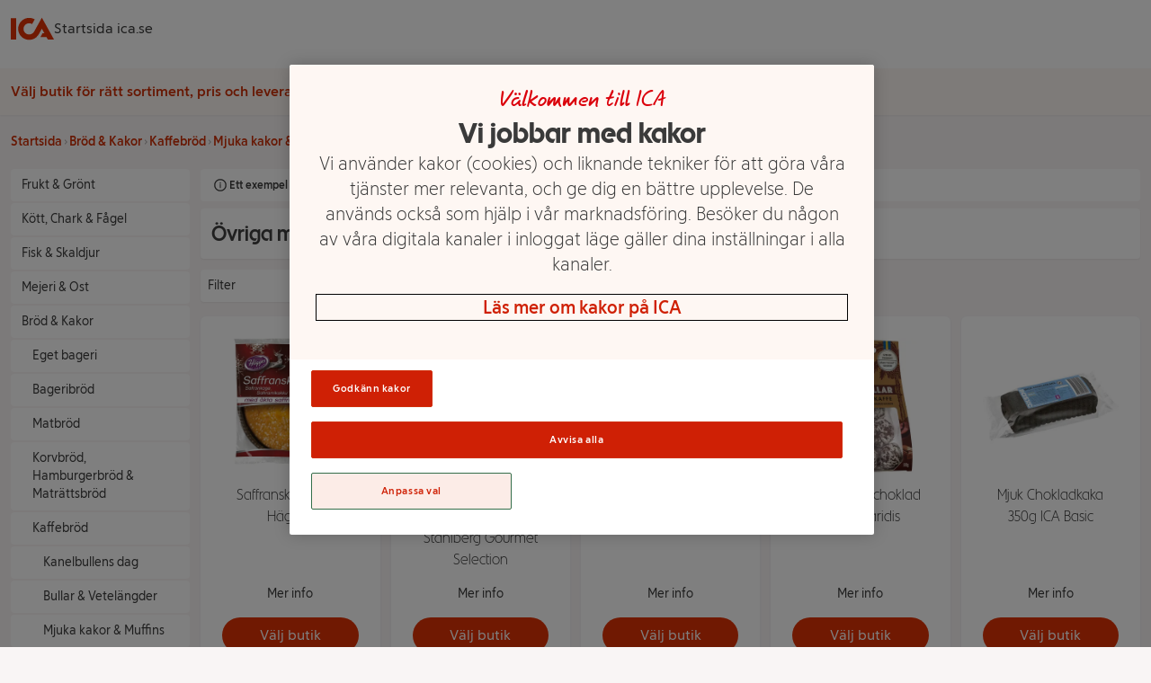

--- FILE ---
content_type: text/html
request_url: https://handla.ica.se/kategori/4363
body_size: 87091
content:
<!DOCTYPE html><html lang="sv"> <head><meta charset="UTF-8"><meta name="viewport" content="width=device-width"><meta name="description" content="Handla mat online från din lokala ICA-butik"><link rel="canonical" href="https://handla.ica.se/kategori/4363"><meta property="og:title" content="Övriga mjuka kakor | Handla mat online från din lokala ICA-butik"><meta property="og:description" content="Handla mat online från din lokala ICA-butik"><meta property="og:url" content="https://handla.ica.se/kategori/4363"><meta property="og:type" content="Article"><meta property="og:site_name" content="Handla mat online från din lokala ICA-butik"><link rel="icon" type="image/svg+xml" href="/favicon.png"><link rel="preconnect" href="https://assets.icanet.se"><link rel="preload" href="https://handla.ica.se/app/store/0.1.257617/store-selector-app.css" as="style" onload="this.onload=null;this.rel='stylesheet'"><link rel="preload" href="https://assets.icanet.se/raw/upload/fonts/ica-atoms/ICAText_Ny/ICATextNy-Regular.woff2" as="font" type="font/woff2" crossorigin><link rel="preload" href="https://assets.icanet.se/raw/upload/fonts/ica-atoms/ICARubrik_V2/ICARubrik-Light.woff2" as="font" type="font/woff2" crossorigin><link rel="preload" href="https://assets.icanet.se/raw/upload/fonts/ica-atoms/ICARubrik_V2/ICARubrik-Bold.woff2" as="font" type="font/woff2" crossorigin><link rel="preload" href="https://assets.icanet.se/raw/upload/fonts/ica-atoms/ICAText_Ny/ICATextNy-Bold.woff2" as="font" type="font/woff2" crossorigin><link rel="preload" href="https://assets.icanet.se/raw/upload/fonts/ica-atoms/ICAText_Ny/ICATextNy-Light.woff2" as="font" type="font/woff2" crossorigin><link rel="preload" href="https://assets.icanet.se/raw/upload/fonts/ica-atoms/ICARubrik_V2/ICARubrik-Black.woff2" as="font" type="font/woff2" crossorigin><link rel="preload" href="https://assets.icanet.se/raw/upload/fonts/ica-atoms/ICAHand/ICAHand-regular.woff2" as="font" type="font/woff2" crossorigin><script>
      function OptanonWrapper() {
        window.dispatchEvent(new Event("OptanonWindowReady"))

        window.Optanon.OnConsentChanged(function() {
          window.dispatchEvent(new Event("OptanonConsentChanged"))
        })
      }
    </script><link rel="preconnect" href="https://dev.visualwebsiteoptimizer.com"><script type="text/javascript" id="vwoCode">
      let vwoReady = false
      const cookieObj = new URLSearchParams(document.cookie.replace(/; /g, "&"))

      const getCookie = (cookieName) => {
        return cookieObj.get(cookieName) || undefined
      }

      const OptanonActive = getCookie("OptanonAlertBoxClosed")

      const runVwoCode = () => {
        if (vwoReady) return
        if (!window._vwo_code) var account_id=864252, version=2.1, settings_tolerance=2000, hide_element='body', hide_element_style = 'opacity:0 !important;filter:alpha(opacity=0) !important;background:none !important;transition:none !important;', f=false,w=window,d=document,v=d.querySelector('#vwoCode'),cK='_vwo_'+account_id+'_settings',cc={};try{var c=JSON.parse(localStorage.getItem('_vwo_'+account_id+'_config'));cc=c&&typeof c==='object'?c:{}}catch(e){}var stT=cc.stT==='session'?w.sessionStorage:w.localStorage;code={nonce:v&&v.nonce,library_tolerance:function(){return typeof library_tolerance!=='undefined'?library_tolerance:undefined},settings_tolerance:function(){return cc.sT||settings_tolerance},hide_element_style:function(){return'{'+(cc.hES||hide_element_style)+'}'},hide_element:function(){if(performance.getEntriesByName('first-contentful-paint')[0]){return''}return typeof cc.hE==='string'?cc.hE:hide_element},getVersion:function(){return version},finish:function(e){if(!f){f=true;var t=d.getElementById('_vis_opt_path_hides');if(t)t.parentNode.removeChild(t);if(e)(new Image).src='https://dev.visualwebsiteoptimizer.com/ee.gif?a='+account_id+e}},finished:function(){return f},addScript:function(e){var t=d.createElement('script');t.type='text/javascript';if(e.src){t.src=e.src}else{t.text=e.text}v&&t.setAttribute('nonce',v.nonce);d.getElementsByTagName('head')[0].appendChild(t)},load:function(e,t){var n=this.getSettings(),i=d.createElement('script'),r=this;t=t||{};if(n){i.textContent=n;d.getElementsByTagName('head')[0].appendChild(i);if(!w.VWO||VWO.caE){stT.removeItem(cK);r.load(e)}}else{var o=new XMLHttpRequest;o.open('GET',e,true);o.withCredentials=!t.dSC;o.responseType=t.responseType||'text';o.onload=function(){if(t.onloadCb){return t.onloadCb(o,e)}if(o.status===200||o.status===304){_vwo_code.addScript({text:o.responseText})}else{_vwo_code.finish('&e=loading_failure:'+e)}};o.onerror=function(){if(t.onerrorCb){return t.onerrorCb(e)}_vwo_code.finish('&e=loading_failure:'+e)};o.send()}},getSettings:function(){try{var e=stT.getItem(cK);if(!e){return}e=JSON.parse(e);if(Date.now()>e.e){stT.removeItem(cK);return}return e.s}catch(e){return}},init:function(){if(d.URL.indexOf('__vwo_disable__')>-1)return;var e=this.settings_tolerance();w._vwo_settings_timer=setTimeout(function(){_vwo_code.finish();stT.removeItem(cK)},e);var t;if(this.hide_element()!=='body'){t=d.createElement('style');var n=this.hide_element(),i=n?n+this.hide_element_style():'',r=d.getElementsByTagName('head')[0];t.setAttribute('id','_vis_opt_path_hides');v&&t.setAttribute('nonce',v.nonce);t.setAttribute('type','text/css');if(t.styleSheet)t.styleSheet.cssText=i;else t.appendChild(d.createTextNode(i));r.appendChild(t)}else{t=d.getElementsByTagName('head')[0];var i=d.createElement('div');i.style.cssText='z-index: 2147483647 !important;position: fixed !important;left: 0 !important;top: 0 !important;width: 100% !important;height: 100% !important;background: white !important;display: block !important;';i.setAttribute('id','_vis_opt_path_hides');i.classList.add('_vis_hide_layer');t.parentNode.insertBefore(i,t.nextSibling)}var o=window._vis_opt_url||d.URL,s='https://dev.visualwebsiteoptimizer.com/j.php?a='+account_id+'&u='+encodeURIComponent(o)+'&vn='+version;if(w.location.search.indexOf('_vwo_xhr')!==-1){this.addScript({src:s})}else{this.load(s+'&x=true')}}};w._vwo_code=code;code.init()
        vwoReady = true
      }

      if (OptanonActive) {
        runVwoCode()
      } else {
        window.addEventListener("OptanonConsentChanged", runVwoCode)
      }
    </script><title>
      Övriga mjuka kakor | Handla mat online från din lokala ICA-butik
    </title><style>*,:before,:after{box-sizing:border-box;border-width:0;border-style:solid;border-color:#e5e7eb}:before,:after{--tw-content: ""}html{line-height:1.5;-webkit-text-size-adjust:100%;-moz-tab-size:4;-o-tab-size:4;tab-size:4;font-family:ICA Text Ny,ui-sans-serif,system-ui,-apple-system,BlinkMacSystemFont,Segoe UI,Roboto,Helvetica Neue,Arial,Noto Sans,sans-serif,"Apple Color Emoji","Segoe UI Emoji",Segoe UI Symbol,"Noto Color Emoji";font-feature-settings:normal}body{margin:0;line-height:inherit}hr{height:0;color:inherit;border-top-width:1px}abbr:where([title]){-webkit-text-decoration:underline dotted;text-decoration:underline dotted}h1,h2,h3,h4,h5,h6{font-size:inherit;font-weight:inherit}a{color:inherit;text-decoration:inherit}b,strong{font-weight:bolder}code,kbd,samp,pre{font-family:ui-monospace,SFMono-Regular,Menlo,Monaco,Consolas,Liberation Mono,Courier New,monospace;font-size:1em}small{font-size:80%}sub,sup{font-size:75%;line-height:0;position:relative;vertical-align:baseline}sub{bottom:-.25em}sup{top:-.5em}table{text-indent:0;border-color:inherit;border-collapse:collapse}button,input,optgroup,select,textarea{font-family:inherit;font-size:100%;font-weight:inherit;line-height:inherit;color:inherit;margin:0;padding:0}button,select{text-transform:none}button,[type=button],[type=reset],[type=submit]{-webkit-appearance:button;background-color:transparent;background-image:none}:-moz-focusring{outline:auto}:-moz-ui-invalid{box-shadow:none}progress{vertical-align:baseline}::-webkit-inner-spin-button,::-webkit-outer-spin-button{height:auto}[type=search]{-webkit-appearance:textfield;outline-offset:-2px}::-webkit-search-decoration{-webkit-appearance:none}::-webkit-file-upload-button{-webkit-appearance:button;font:inherit}summary{display:list-item}blockquote,dl,dd,h1,h2,h3,h4,h5,h6,hr,figure,p,pre{margin:0}fieldset{margin:0;padding:0}legend{padding:0}ol,ul,menu{list-style:none;margin:0;padding:0}textarea{resize:vertical}input::-moz-placeholder,textarea::-moz-placeholder{opacity:1;color:#9ca3af}input::placeholder,textarea::placeholder{opacity:1;color:#9ca3af}button,[role=button]{cursor:pointer}:disabled{cursor:default}img,svg,video,canvas,audio,iframe,embed,object{display:block;vertical-align:middle}img,video{max-width:100%;height:auto}[hidden]{display:none}*,:before,:after{--tw-border-spacing-x: 0;--tw-border-spacing-y: 0;--tw-translate-x: 0;--tw-translate-y: 0;--tw-rotate: 0;--tw-skew-x: 0;--tw-skew-y: 0;--tw-scale-x: 1;--tw-scale-y: 1;--tw-pan-x: ;--tw-pan-y: ;--tw-pinch-zoom: ;--tw-scroll-snap-strictness: proximity;--tw-ordinal: ;--tw-slashed-zero: ;--tw-numeric-figure: ;--tw-numeric-spacing: ;--tw-numeric-fraction: ;--tw-ring-inset: ;--tw-ring-offset-width: 0px;--tw-ring-offset-color: #fff;--tw-ring-color: rgb(59 130 246 / .5);--tw-ring-offset-shadow: 0 0 #0000;--tw-ring-shadow: 0 0 #0000;--tw-shadow: 0 0 #0000;--tw-shadow-colored: 0 0 #0000;--tw-blur: ;--tw-brightness: ;--tw-contrast: ;--tw-grayscale: ;--tw-hue-rotate: ;--tw-invert: ;--tw-saturate: ;--tw-sepia: ;--tw-drop-shadow: ;--tw-backdrop-blur: ;--tw-backdrop-brightness: ;--tw-backdrop-contrast: ;--tw-backdrop-grayscale: ;--tw-backdrop-hue-rotate: ;--tw-backdrop-invert: ;--tw-backdrop-opacity: ;--tw-backdrop-saturate: ;--tw-backdrop-sepia: }::backdrop{--tw-border-spacing-x: 0;--tw-border-spacing-y: 0;--tw-translate-x: 0;--tw-translate-y: 0;--tw-rotate: 0;--tw-skew-x: 0;--tw-skew-y: 0;--tw-scale-x: 1;--tw-scale-y: 1;--tw-pan-x: ;--tw-pan-y: ;--tw-pinch-zoom: ;--tw-scroll-snap-strictness: proximity;--tw-ordinal: ;--tw-slashed-zero: ;--tw-numeric-figure: ;--tw-numeric-spacing: ;--tw-numeric-fraction: ;--tw-ring-inset: ;--tw-ring-offset-width: 0px;--tw-ring-offset-color: #fff;--tw-ring-color: rgb(59 130 246 / .5);--tw-ring-offset-shadow: 0 0 #0000;--tw-ring-shadow: 0 0 #0000;--tw-shadow: 0 0 #0000;--tw-shadow-colored: 0 0 #0000;--tw-blur: ;--tw-brightness: ;--tw-contrast: ;--tw-grayscale: ;--tw-hue-rotate: ;--tw-invert: ;--tw-saturate: ;--tw-sepia: ;--tw-drop-shadow: ;--tw-backdrop-blur: ;--tw-backdrop-brightness: ;--tw-backdrop-contrast: ;--tw-backdrop-grayscale: ;--tw-backdrop-hue-rotate: ;--tw-backdrop-invert: ;--tw-backdrop-opacity: ;--tw-backdrop-saturate: ;--tw-backdrop-sepia: }.container{width:100%}@media(min-width:640px){.container{max-width:640px}}@media(min-width:768px){.container{max-width:768px}}@media(min-width:1024px){.container{max-width:1024px}}@media(min-width:1280px){.container{max-width:1280px}}@media(min-width:1536px){.container{max-width:1536px}}.static{position:static}.fixed{position:fixed}.absolute{position:absolute}.relative{position:relative}.sticky{position:sticky}.inset-0{inset:0}.-top-2{top:-.5rem}.bottom-0{bottom:0}.left-0{left:0}.right-3{right:.75rem}.top-0{top:0}.top-full{top:100%}.z-10{z-index:10}.z-\[4\]{z-index:4}.order-1{order:1}.order-2{order:2}.col-span-12{grid-column:span 12 / span 12}.col-span-4{grid-column:span 4 / span 4}.mx-auto{margin-left:auto;margin-right:auto}.mb-0{margin-bottom:0}.mb-0\.5{margin-bottom:.125rem}.mb-1{margin-bottom:.25rem}.mb-1\.5{margin-bottom:.375rem}.mb-2{margin-bottom:.5rem}.mb-3{margin-bottom:.75rem}.mb-4{margin-bottom:1rem}.mb-5{margin-bottom:1.25rem}.mb-6{margin-bottom:1.5rem}.ml-2{margin-left:.5rem}.mt-0{margin-top:0}.mt-0\.5{margin-top:.125rem}.mt-2{margin-top:.5rem}.mt-3{margin-top:.75rem}.block{display:block}.inline-block{display:inline-block}.flex{display:flex}.inline-flex{display:inline-flex}.grid{display:grid}.hidden{display:none}.h-12{height:3rem}.h-2{height:.5rem}.h-3{height:.75rem}.h-4{height:1rem}.h-5{height:1.25rem}.h-8{height:2rem}.h-\[52px\]{height:52px}.h-\[70px\]{height:70px}.h-full{height:100%}.max-h-80{max-height:20rem}.min-h-\[4\.5rem\]{min-height:4.5rem}.min-h-\[7rem\]{min-height:7rem}.w-12{width:3rem}.w-2{width:.5rem}.w-4{width:1rem}.w-5{width:1.25rem}.w-8{width:2rem}.w-\[60\%\]{width:60%}.w-\[70px\]{width:70px}.w-full{width:100%}.min-w-\[100px\]{min-width:100px}.min-w-\[50\%\]{min-width:50%}.max-w-\[115px\]{max-width:115px}.max-w-\[240px\]{max-width:240px}.max-w-xl{max-width:36rem}.rotate-90{--tw-rotate: 90deg;transform:translate(var(--tw-translate-x),var(--tw-translate-y)) rotate(var(--tw-rotate)) skew(var(--tw-skew-x)) skewY(var(--tw-skew-y)) scaleX(var(--tw-scale-x)) scaleY(var(--tw-scale-y))}.transform{transform:translate(var(--tw-translate-x),var(--tw-translate-y)) rotate(var(--tw-rotate)) skew(var(--tw-skew-x)) skewY(var(--tw-skew-y)) scaleX(var(--tw-scale-x)) scaleY(var(--tw-scale-y))}.cursor-pointer{cursor:pointer}.resize{resize:both}.grid-cols-10{grid-template-columns:repeat(10,minmax(0,1fr))}.grid-cols-12{grid-template-columns:repeat(12,minmax(0,1fr))}.grid-cols-2{grid-template-columns:repeat(2,minmax(0,1fr))}.flex-col{flex-direction:column}.flex-wrap{flex-wrap:wrap}.flex-nowrap{flex-wrap:nowrap}.items-center{align-items:center}.justify-start{justify-content:flex-start}.justify-end{justify-content:flex-end}.justify-center{justify-content:center}.justify-between{justify-content:space-between}.gap-1{gap:.25rem}.gap-2{gap:.5rem}.gap-3{gap:.75rem}.gap-4{gap:1rem}.gap-8{gap:2rem}.self-stretch{align-self:stretch}.overflow-hidden{overflow:hidden}.overflow-y-scroll{overflow-y:scroll}.truncate{overflow:hidden;text-overflow:ellipsis;white-space:nowrap}.whitespace-nowrap{white-space:nowrap}.break-words{overflow-wrap:break-word}.rounded{border-radius:.25rem}.rounded-2xl{border-radius:1rem}.rounded-full{border-radius:9999px}.rounded-md{border-radius:.375rem}.border{border-width:1px}.border-b{border-bottom-width:1px}.bg-black\/60{background-color:#0009}.bg-ica-brown-lightest{--tw-bg-opacity: 1;background-color:rgb(249 245 245 / var(--tw-bg-opacity))}.bg-ica-orange-lightest{--tw-bg-opacity: 1;background-color:rgb(254 247 243 / var(--tw-bg-opacity))}.bg-ica-pink-light{--tw-bg-opacity: 1;background-color:rgb(252 236 231 / var(--tw-bg-opacity))}.bg-ica-red{--tw-bg-opacity: 1;background-color:rgb(225 50 5 / var(--tw-bg-opacity))}.bg-slate-50{--tw-bg-opacity: 1;background-color:rgb(248 250 252 / var(--tw-bg-opacity))}.bg-white{--tw-bg-opacity: 1;background-color:rgb(255 255 255 / var(--tw-bg-opacity))}.bg-kvantum-pattern{background-image:url(https://assets.icanet.se/image/upload/v1686830732/frontend-common/StoreHeader-Pattern-Kvantum-L-XL.webp)}.bg-maxi-pattern{background-image:url(https://assets.icanet.se/image/upload/v1686830733/frontend-common/StoreHeader-Pattern-Maxi-L-XL.webp)}.bg-nara-pattern{background-image:url(https://assets.icanet.se/image/upload/v1686830732/frontend-common/StoreHeader-Pattern-Nara-L-XL.webp)}.bg-supermarket-pattern{background-image:url(https://assets.icanet.se/image/upload/v1686830732/frontend-common/StoreHeader-Pattern-Supermarket-L-XL.webp)}.bg-\[auto_12px\]{background-size:auto 12px}.bg-cover{background-size:cover}.bg-no-repeat{background-repeat:no-repeat}.object-fill{-o-object-fit:fill;object-fit:fill}.p-2{padding:.5rem}.p-3{padding:.75rem}.p-6{padding:1.5rem}.px-1{padding-left:.25rem;padding-right:.25rem}.px-3{padding-left:.75rem;padding-right:.75rem}.px-4{padding-left:1rem;padding-right:1rem}.px-6{padding-left:1.5rem;padding-right:1.5rem}.py-1{padding-top:.25rem;padding-bottom:.25rem}.py-1\.5{padding-top:.375rem;padding-bottom:.375rem}.py-2{padding-top:.5rem;padding-bottom:.5rem}.py-3{padding-top:.75rem;padding-bottom:.75rem}.py-5{padding-top:1.25rem;padding-bottom:1.25rem}.py-6{padding-top:1.5rem;padding-bottom:1.5rem}.py-8{padding-top:2rem;padding-bottom:2rem}.pb-4{padding-bottom:1rem}.pb-6{padding-bottom:1.5rem}.pt-2{padding-top:.5rem}.pt-6{padding-top:1.5rem}.text-center{text-align:center}.text-right{text-align:right}.font-hand{font-family:ICA Hand}.font-rubrik{font-family:ICA Rubrik}.text-2xl{font-size:1.5rem;line-height:2rem}.text-4xl{font-size:2.25rem;line-height:2.5rem}.text-5xl{font-size:3rem;line-height:1}.text-sm{font-size:.875rem;line-height:1.25rem}.text-xl{font-size:1.25rem;line-height:1.75rem}.text-xs{font-size:.75rem;line-height:1rem}.font-black{font-weight:900}.font-bold{font-weight:700}.font-light{font-weight:300}.font-medium{font-weight:500}.font-semibold{font-weight:600}.uppercase{text-transform:uppercase}.not-italic{font-style:normal}.text-black\/75{color:#000000bf}.text-gray-800{--tw-text-opacity: 1;color:rgb(31 41 55 / var(--tw-text-opacity))}.text-ica-brown-dark{--tw-text-opacity: 1;color:rgb(89 61 50 / var(--tw-text-opacity))}.text-ica-red-text{--tw-text-opacity: 1;color:rgb(207 46 5 / var(--tw-text-opacity))}.text-ica-text{--tw-text-opacity: 1;color:rgb(58 58 58 / var(--tw-text-opacity))}.text-white{--tw-text-opacity: 1;color:rgb(255 255 255 / var(--tw-text-opacity))}.shadow-sm{--tw-shadow: 0 1px 2px 0 rgb(0 0 0 / .05);--tw-shadow-colored: 0 1px 2px 0 var(--tw-shadow-color);box-shadow:var(--tw-ring-offset-shadow, 0 0 #0000),var(--tw-ring-shadow, 0 0 #0000),var(--tw-shadow)}.shadow-slate-200{--tw-shadow-color: #e2e8f0;--tw-shadow: var(--tw-shadow-colored)}.filter{filter:var(--tw-blur) var(--tw-brightness) var(--tw-contrast) var(--tw-grayscale) var(--tw-hue-rotate) var(--tw-invert) var(--tw-saturate) var(--tw-sepia) var(--tw-drop-shadow)}.transition-colors{transition-property:color,background-color,border-color,outline-color,text-decoration-color,fill,stroke;transition-timing-function:cubic-bezier(.4,0,.2,1);transition-duration:.15s}.transition-shadow{transition-property:box-shadow;transition-timing-function:cubic-bezier(.4,0,.2,1);transition-duration:.15s}.last\:mb-0:last-child{margin-bottom:0}.hover\:bg-ica-red:hover{--tw-bg-opacity: 1;background-color:rgb(225 50 5 / var(--tw-bg-opacity))}.hover\:text-white:hover{--tw-text-opacity: 1;color:rgb(255 255 255 / var(--tw-text-opacity))}.hover\:underline:hover{text-decoration-line:underline}.hover\:shadow-slate-300:hover{--tw-shadow-color: #cbd5e1;--tw-shadow: var(--tw-shadow-colored)}@media(min-width:640px){.sm\:col-span-8{grid-column:span 8 / span 8}.sm\:block{display:block}.sm\:hidden{display:none}.sm\:text-sm{font-size:.875rem;line-height:1.25rem}}@media(min-width:768px){.md\:order-1{order:1}.md\:order-2{order:2}.md\:col-span-3{grid-column:span 3 / span 3}.md\:col-span-4{grid-column:span 4 / span 4}.md\:col-span-6{grid-column:span 6 / span 6}.md\:col-span-9{grid-column:span 9 / span 9}.md\:mb-0{margin-bottom:0}.md\:grid{display:grid}.md\:min-h-\[3\.25rem\]{min-height:3.25rem}.md\:w-60{width:15rem}.md\:grid-cols-3{grid-template-columns:repeat(3,minmax(0,1fr))}.md\:flex-row{flex-direction:row}.md\:justify-start{justify-content:flex-start}.md\:text-left{text-align:left}}@media(min-width:1024px){.lg\:mb-6{margin-bottom:1.5rem}.lg\:flex{display:flex}.lg\:aspect-\[48\/11\]{aspect-ratio:48/11}.lg\:max-w-\[60\%\]{max-width:60%}.lg\:grid-cols-4{grid-template-columns:repeat(4,minmax(0,1fr))}.lg\:p-16{padding:4rem}.lg\:text-2xl{font-size:1.5rem;line-height:2rem}.lg\:text-6xl{font-size:3.75rem;line-height:1}}@media(min-width:1280px){.xl\:col-span-10{grid-column:span 10 / span 10}.xl\:col-span-2{grid-column:span 2 / span 2}.xl\:grid-cols-5{grid-template-columns:repeat(5,minmax(0,1fr))}}
@font-face{font-family:ICA Rubrik;src:url(https://assets.icanet.se/raw/upload/fonts/ica-atoms/ICARubrik_V2/ICARubrik-Regular.woff2) format("woff2"),url(https://assets.icanet.se/raw/upload/fonts/ica-atoms/ICARubrik_V2/ICARubrik-Regular.woff) format("woff");font-weight:400;font-style:normal;font-display:swap}@font-face{font-family:ICARubrik;src:url(https://assets.icanet.se/raw/upload/fonts/ica-atoms/ICARubrik_V2/ICARubrik-Regular.woff2) format("woff2"),url(https://assets.icanet.se/raw/upload/fonts/ica-atoms/ICARubrik_V2/ICARubrik-Regular.woff) format("woff");font-weight:400;font-style:normal;font-display:swap}@font-face{font-family:ICA Rubrik;src:url(https://assets.icanet.se/raw/upload/fonts/ica-atoms/ICARubrik_V2/ICARubrik-Bold.woff2) format("woff2"),url(https://assets.icanet.se/raw/upload/fonts/ica-atoms/ICARubrik_V2/ICARubrik-Bold.woff) format("woff");font-weight:700;font-style:normal;font-display:swap}@font-face{font-family:ICARubrik;src:url(https://assets.icanet.se/raw/upload/fonts/ica-atoms/ICARubrik_V2/ICARubrik-Bold.woff2) format("woff2"),url(https://assets.icanet.se/raw/upload/fonts/ica-atoms/ICARubrik_V2/ICARubrik-Bold.woff) format("woff");font-weight:700;font-style:normal;font-display:swap}@font-face{font-family:ICA Rubrik;src:url(https://assets.icanet.se/raw/upload/fonts/ica-atoms/ICARubrik_V2/ICARubrik-Light.woff2) format("woff2"),url(https://assets.icanet.se/raw/upload/fonts/ica-atoms/ICARubrik_V2/ICARubrik-Light.woff) format("woff");font-weight:300;font-style:normal;font-display:swap}@font-face{font-family:ICARubrik;src:url(https://assets.icanet.se/raw/upload/fonts/ica-atoms/ICARubrik_V2/ICARubrik-Light.woff2) format("woff2"),url(https://assets.icanet.se/raw/upload/fonts/ica-atoms/ICARubrik_V2/ICARubrik-Light.woff) format("woff");font-weight:300;font-style:normal;font-display:swap}@font-face{font-family:ICA Rubrik;src:url(https://assets.icanet.se/raw/upload/fonts/ica-atoms/ICARubrik_V2/ICARubrik-Medium.woff2) format("woff2"),url(https://assets.icanet.se/raw/upload/fonts/ica-atoms/ICARubrik_V2/ICARubrik-Medium.woff) format("woff");font-weight:500;font-style:normal;font-display:swap}@font-face{font-family:ICARubrik;src:url(https://assets.icanet.se/raw/upload/fonts/ica-atoms/ICARubrik_V2/ICARubrik-Medium.woff2) format("woff2"),url(https://assets.icanet.se/raw/upload/fonts/ica-atoms/ICARubrik_V2/ICARubrik-Medium.woff) format("woff");font-weight:500;font-style:normal;font-display:swap}@font-face{font-family:ICA Rubrik;src:url(https://assets.icanet.se/raw/upload/fonts/ica-atoms/ICARubrik_V2/ICARubrik-Black.woff2) format("woff2"),url(https://assets.icanet.se/raw/upload/fonts/ica-atoms/ICARubrik_V2/ICARubrik-Black.woff) format("woff");font-weight:900;font-style:normal;font-display:swap}@font-face{font-family:ICARubrik;src:url(https://assets.icanet.se/raw/upload/fonts/ica-atoms/ICARubrik_V2/ICARubrik-Black.woff2) format("woff2"),url(https://assets.icanet.se/raw/upload/fonts/ica-atoms/ICARubrik_V2/ICARubrik-Black.woff) format("woff");font-weight:900;font-style:normal;font-display:swap}@font-face{font-family:ICA Text Ny;src:url(https://assets.icanet.se/raw/upload/fonts/ica-atoms/ICAText_Ny/ICATextNy-Regular.woff2) format("woff2"),url(https://assets.icanet.se/raw/upload/fonts/ica-atoms/ICAText_Ny/ICATextNy-Regular.woff) format("woff");font-weight:400;font-style:normal;font-display:swap}@font-face{font-family:ICATextNy;src:url(https://assets.icanet.se/raw/upload/fonts/ica-atoms/ICAText_Ny/ICATextNy-Regular.woff2) format("woff2"),url(https://assets.icanet.se/raw/upload/fonts/ica-atoms/ICAText_Ny/ICATextNy-Regular.woff) format("woff");font-weight:400;font-style:normal;font-display:swap}@font-face{font-family:ICA Text Ny;src:url(https://assets.icanet.se/raw/upload/fonts/ica-atoms/ICAText_Ny/ICATextNy-Bold.woff2) format("woff2"),url(https://assets.icanet.se/raw/upload/fonts/ica-atoms/ICAText_Ny/ICATextNy-Bold.woff) format("woff");font-weight:700;font-style:normal;font-display:swap}@font-face{font-family:ICATextNy;src:url(https://assets.icanet.se/raw/upload/fonts/ica-atoms/ICAText_Ny/ICATextNy-Bold.woff2) format("woff2"),url(https://assets.icanet.se/raw/upload/fonts/ica-atoms/ICAText_Ny/ICATextNy-Bold.woff) format("woff");font-weight:700;font-style:normal;font-display:swap}@font-face{font-family:ICA Text Ny;src:url(https://assets.icanet.se/raw/upload/fonts/ica-atoms/ICAText_Ny/ICATextNy-Light.woff2) format("woff2"),url(https://assets.icanet.se/raw/upload/fonts/ica-atoms/ICAText_Ny/ICATextNy-Light.woff) format("woff");font-weight:300;font-style:normal;font-display:swap}@font-face{font-family:ICATextNy;src:url(https://assets.icanet.se/raw/upload/fonts/ica-atoms/ICAText_Ny/ICATextNy-Light.woff2) format("woff2"),url(https://assets.icanet.se/raw/upload/fonts/ica-atoms/ICAText_Ny/ICATextNy-Light.woff) format("woff");font-weight:300;font-style:normal;font-display:swap}@font-face{font-family:ICA Text Ny;src:url(https://assets.icanet.se/raw/upload/fonts/ica-atoms/ICAText_Ny/ICATextNy-Black.woff2) format("woff2"),url(https://assets.icanet.se/raw/upload/fonts/ica-atoms/ICAText_Ny/ICATextNy-Black.woff) format("woff");font-weight:900;font-style:normal;font-display:swap}@font-face{font-family:ICATextNy;src:url(https://assets.icanet.se/raw/upload/fonts/ica-atoms/ICAText_Ny/ICATextNy-Black.woff2) format("woff2"),url(https://assets.icanet.se/raw/upload/fonts/ica-atoms/ICAText_Ny/ICATextNy-Black.woff) format("woff");font-weight:900;font-style:normal;font-display:swap}@font-face{font-family:ICA Siffror;src:url(https://assets.icanet.se/raw/upload/fonts/ica-atoms/ICAText_Ny/ICATextNy-Siffror.woff2) format("woff2"),url(https://assets.icanet.se/raw/upload/fonts/ica-atoms/ICAText_Ny/ICATextNy-Siffror.woff) format("woff");font-weight:400;font-style:normal;font-display:swap}@font-face{font-family:ICASiffror;src:url(https://assets.icanet.se/raw/upload/fonts/ica-atoms/ICAText_Ny/ICATextNy-Siffror.woff2) format("woff2"),url(https://assets.icanet.se/raw/upload/fonts/ica-atoms/ICAText_Ny/ICATextNy-Siffror.woff) format("woff");font-weight:400;font-style:normal;font-display:swap}@font-face{font-family:ICA Hand;src:url(https://assets.icanet.se/raw/upload/fonts/ica-atoms/ICAHand/ICAHand-regular.woff2) format("woff2"),url(https://assets.icanet.se/raw/upload/fonts/ica-atoms/ICAHand/ICAHand-regular.woff) format("woff");font-weight:400;font-style:normal;font-display:swap}@font-face{font-family:ICAHand;src:url(https://assets.icanet.se/raw/upload/fonts/ica-atoms/ICAHand/ICAHand-regular.woff2) format("woff2"),url(https://assets.icanet.se/raw/upload/fonts/ica-atoms/ICAHand/ICAHand-regular.woff) format("woff");font-weight:400;font-style:normal;font-display:swap}@font-face{font-family:ICA Pensel;src:url(https://assets.icanet.se/raw/upload/fonts/ica-atoms/ICAPensel/ICAPensel-Regular.woff2) format("woff2"),url(https://assets.icanet.se/raw/upload/fonts/ica-atoms/ICAPensel/ICAPensel-Regular.woff) format("woff");font-weight:400;font-style:normal;font-display:swap}@font-face{font-family:ICAPensel;src:url(https://assets.icanet.se/raw/upload/fonts/ica-atoms/ICAPensel/ICAPensel-Regular.woff2) format("woff2"),url(https://assets.icanet.se/raw/upload/fonts/ica-atoms/ICAPensel/ICAPensel-Regular.woff) format("woff");font-weight:400;font-style:normal;font-display:swap}h1,h2,h3{font-family:ICA Rubrik}
</style></head> <body class="bg-ica-brown-lightest text-ica-text"> <div id="page-content"> <header class="bg-white shadow-sm mb-5 sticky z-10 top-0 w-full"> <div class="container mx-auto px-3 flex items-center gap-8 py-2"> <a href="/" title="Till startsidan" aria-label="Till startsidan"> <svg class="w-12 h-12" fill="#e13205" viewBox="0 7.769999980926514 32 16.44900131225586"><path d="M0 8.208h3.986v15.726H0V8.208m23.042-.438L32 23.934h-4.534l-.986-1.752h-4.512l1.577-2.848h1.358l-1.862-3.373-1.949 3.504a13.904 13.904 0 0 1-.92 1.446 8.172 8.172 0 0 1-6.571 3.308c-4.49 0-8.148-3.658-8.148-8.148s3.658-8.148 8.148-8.148c1.533 0 2.913.416 4.118 1.117l-1.927 3.482a4.265 4.265 0 0 0-2.19-.613c-2.3 0-4.161 1.862-4.161 4.162s1.862 4.162 4.161 4.162c1.249 0 2.278-.526 3.023-1.292.328-.329.701-.876.81-1.073l5.607-10.097"></path></svg> </a> <a rel="noopener" href="https://www.ica.se">Startsida ica.se</a> </div> <div id="profile-pattern" class="h-3 w-full bg-[auto_12px]"></div> <div class="bg-ica-orange-lightest"> <div class="container mx-auto px-3 min-h-[7rem] md:min-h-[3.25rem] flex items-center justify-center md:justify-start relative"> <div class="no-store justify-center items-center py-3 gap-3 hidden flex-col md:flex-row"> <p class="text-ica-red-text font-semibold text-center md:text-left">
Välj butik för rätt sortiment, pris och leveransalternativ
</p> <button class="store-selector-choose-store bg-ica-pink-light text-ica-red-text text-sm font-medium px-4 py-1 rounded-full">Välj butik</button> </div> <div class="store hidden items-center py-3 gap-3 flex-col md:flex-row"> <p class="font-rubrik font-bold text-xl text-ica-red-text store-name"></p> <div class="flex gap-3"> <button class="goto-store bg-ica-red text-white text-sm font-medium px-4 py-1 rounded-full">
Till butikens e-handel
</button> <button class="switch-store bg-ica-pink-light text-ica-red-text text-sm font-medium px-4 py-1 rounded-full">Eller byt butik</button> </div> </div> <div class="bg-white shadow-sm rounded-md h-[52px] overflow-hidden hidden items-center justify-center absolute -top-2 right-3 px-1" id="profile-icon"> <svg xmlns="http://www.w3.org/2000/svg" width="96" height="96" viewBox="0 0 96 96" aria-hidden="true" id="maxi-icon" class="w-[70px] h-[70px] hidden"> <g fill="none" fill-rule="evenodd"> <path fill="#1D1D1B" d="m51.708 62.053 2.098-5.644h1.263l2.096 5.716h-1.28l-.423-1.272h-2.093l-.44 1.272h-2.293v-4.05h-.015l-1.274 4.05h-.882l-1.275-4.01h-.014v4.01h-1.07V56.41h1.609l1.217 3.93h.013l1.152-3.93h1.61v5.643zM27.49 60.228c0 .761.58 1.057 1.24 1.057.43 0 1.09-.128 1.09-.711 0-.619-.84-.722-1.663-.946-.832-.225-1.671-.552-1.671-1.626 0-1.169 1.082-1.729 2.095-1.729 1.168 0 2.242.522 2.242 1.842h-1.19c-.04-.688-.519-.866-1.107-.866-.393 0-.848.17-.848.65 0 .44.266.497 1.672.864.407.105 1.663.368 1.663 1.666 0 1.047-.808 1.832-2.33 1.832-1.24 0-2.402-.625-2.385-2.033h1.192zm4.981-2.762h-1.679V56.41h4.59v1.056h-1.679v4.66h-1.232v-4.66zm5.2-1.192c1.734 0 2.753 1.32 2.753 3.019 0 1.647-1.019 2.967-2.753 2.967-1.734 0-2.753-1.32-2.753-2.967 0-1.7 1.02-3.02 2.753-3.02zm0 4.93c1.107 0 1.523-.96 1.523-1.911 0-1.001-.416-1.964-1.523-1.964s-1.523.963-1.523 1.964c0 .95.416 1.911 1.523 1.911zm3.2-4.794h3.02c1.004 0 1.64.713 1.64 1.576 0 .673-.267 1.178-.887 1.434v.015c.605.16.778.762.816 1.337.023.36.015 1.032.236 1.353h-1.233c-.148-.359-.133-.912-.195-1.368-.086-.6-.314-.864-.934-.864h-1.232v2.232H40.87V56.41zm1.231 2.587h1.35c.549 0 .848-.241.848-.818 0-.552-.3-.793-.848-.793h-1.35v1.61zm11.586.918h1.452l-.707-2.096h-.016l-.729 2.096zm3.569-3.505h3.019c1.006 0 1.64.713 1.64 1.576 0 .673-.269 1.178-.887 1.434v.015c.605.16.778.762.816 1.337.023.36.015 1.032.235 1.353h-1.23c-.15-.359-.135-.912-.197-1.368-.086-.6-.314-.864-.934-.864h-1.23v2.232h-1.232V56.41zm1.232 2.587h1.348c.55 0 .846-.241.846-.818 0-.552-.296-.793-.846-.793H58.49v1.61zm3.842-2.587h1.232v2.37l2.19-2.37h1.536l-2.188 2.257 2.399 3.458h-1.543l-1.689-2.568-.705.728v1.84h-1.232V56.41zm5.262 0h1.199l2.29 3.833h.014V56.41h1.13v5.715h-1.205l-2.284-3.827h-.015v3.827h-1.129V56.41zm7.003 0h1.263l2.096 5.715h-1.28l-.423-1.272H74.16l-.44 1.272h-1.25l2.127-5.716zm-.117 3.505h1.452l-.707-2.096h-.015l-.73 2.096zm3.557-3.506h2.367c1.423 0 2.49.93 2.49 2.826 0 1.658-.815 2.89-2.49 2.89h-2.367v-5.716zm1.206 4.66h1.076c.7 0 1.37-.449 1.37-1.712 0-1.154-.386-1.89-1.584-1.89h-.862v3.602z"></path> <path fill="#E3000B" d="m49.845 48.801-3.598-.001s-.377 1.406 1.95-4.937c0 0 1.959 5.863 1.648 4.938zm-6.063-11.467h8.78l5.758 17.284 4.664-8.779-4.663-8.505h6.31c.888 1.488.752 1.262 1.643 2.702 0 0-.412.81 1.65-2.702h6.035l-4.664 8.505 4.827 8.78h-6.34c.138.388 0 0-1.397-2.744-.728 1.142-.425.767-1.62 2.743H51.873s.136.32-.823-2.457l-5.896-.012c-.823 2.47-.768 2.085-.823 2.47h-6.483l5.934-17.285zM13.001 33h9.327l2.695 11.72L27.788 33h9.08v21.672h-6.31l-.014-13.485-3.002 13.485h-4.94l-3.319-13.621.03 13.621H13V33zm63.508 21.616V37.334h6.31v17.282h-6.31zM13 61.977V56.24h1.345v5.738H13zm8.383-2.825-.74 1.21s-.894 1.772-2.643 1.772c-1.435.007-3.049-1.052-3.049-3.115 0-2.062 2.489-3.541 4.483-2.466l-.74 1.234c-1.278-.742-2.576.547-2.242 1.792.238.878 1.704 1.928 2.781.27l2.175-3.61 3.115 5.784h-1.615l-.336-.629h-1.638l.54-1.009h.56l-.65-1.232z"></path> </g> </svg> <svg xmlns="http://www.w3.org/2000/svg" width="96" height="96" viewBox="0 0 96 96" aria-hidden="true" id="supermarket-icon" class="w-[70px] h-[70px] hidden"><path fill="#E3000B" fill-rule="evenodd" d="M9.81 54.9c-.65 0-.93.25-.93.6 0 .32.18.47.71.56l.88.13a3.3 3.3 0 0 1 2.87 3.38c0 3.21-2.41 4.74-5.7 4.74-1.76 0-3.38-.5-4.64-1.38l1.76-3.3.2.18c.67.62 1.51.96 2.5.96.75 0 1.25-.14 1.25-.57 0-.4-.22-.57-.86-.7L7 59.36c-1.5-.29-2.8-1.52-2.8-3.2 0-2.92 2.16-4.67 5.88-4.67a7.4 7.4 0 0 1 3.8 1.08l-1.72 3.26a3.77 3.77 0 0 0-2.35-.92zm10.27 1.66h3.48l-.67 4.22c-.53 2.63-2.35 3.55-4.83 3.53-2.19-.02-4.1-1.16-3.72-3.53l.67-4.22h3.42l-.61 3.86c-.07.43 0 .8.6.84.58.03.87-.25.97-.84l.69-3.86zm10.01-.23c2.23 0 3.47 1.86 3.14 4-.35 2.15-2.16 3.95-4.37 3.95-.86 0-1.7-.3-2.16-.96L26.1 67h-2.88l1.66-10.43h2.88l-.14.85h.03a3.14 3.14 0 0 1 2.43-1.1zm.3 3.98c.14-.9-.34-1.65-1.39-1.65-1.04 0-1.77.75-1.9 1.65-.15.93.34 1.64 1.39 1.64 1.04 0 1.76-.71 1.9-1.64zm8.45-3.98c2.59 0 3.83 1.6 3.43 4.14l-.04.28h-5.65c-.17 1.07.38 1.66 1.47 1.66.57 0 1.12-.16 1.49-.66h2.4c-.7 1.77-2.47 2.53-4.17 2.53-2.48 0-4.1-1.4-3.7-3.97a4.6 4.6 0 0 1 4.77-3.98zm-2.07 3.06h3.36c-.02-.81-.65-1.35-1.43-1.35-.85 0-1.62.47-1.93 1.35zm11.15-2.97c.3 0 .58.08.84.18l-.83 1.96a1.24 1.24 0 0 0-.6-.12c-1.39 0-1.76 1.19-1.96 2.28l-.52 3.32h-2.2l1.17-7.38h2.2l-.14.89h.03a2.29 2.29 0 0 1 2-1.13zm10.05-.07c1.73-.04 2.14 1.37 1.92 3.05l-.74 4.63h-2.1l.61-3.9c.12-.73.31-1.96-.7-2-1.16-.04-1.35 1.39-1.48 2.25l-.6 3.65h-2.12l.6-3.77c.1-.73.45-2.1-.65-2.13-1.16-.03-1.4 1.36-1.56 2.25l-.58 3.65H48.5l1.19-7.43h2.07l-.14.79h.04a2.52 2.52 0 0 1 2-1.04c.93 0 1.6.38 1.96 1.17a3.16 3.16 0 0 1 2.35-1.17zm9.27 1.5.2-1.24h1.8l-1.18 7.42h-1.8l.18-1.15h-.03a3.33 3.33 0 0 1-2.74 1.37c-2.27 0-3.26-1.85-2.92-3.97.32-2.03 1.75-3.86 4.02-3.88 1.1 0 1.99.56 2.44 1.45h.03zm-.73 2.52c.18-1.14-.37-2.11-1.61-2.11-1.2 0-2.07 1.02-2.24 2.11-.18 1.11.33 2.14 1.55 2.14 1.26 0 2.1-.98 2.3-2.14zm7.94-3.98c.4 0 .8.14 1.11.37l-.7 1.64a2.25 2.25 0 0 0-1.09-.26c-1.39 0-1.84 1.04-2.03 2.25l-.58 3.64h-1.63l1.18-7.42h1.62l-.17 1.02h.04c.49-.87 1.3-1.24 2.25-1.24zm8.06.15-3.44 2.9 2.97 4.6h-1.73l-2.38-3.67-.87.75-.43 2.92h-1.4l1.98-12.56h1.37l-1.24 7.83 3.24-2.77h1.93zm3.98-.17c2.38 0 3.21 1.74 2.87 3.93l-.08.3h-5.76c-.32 1.54.42 2.5 1.99 2.46 1.1-.02 1.84-.59 2.52-1.47l1.02.62a4.39 4.39 0 0 1-3.78 2.02c-2.28-.03-3.4-1.7-3.05-3.88.36-2.27 1.87-3.98 4.27-3.98zm-2.68 3.08h4.41c.02-1.21-.32-1.95-1.87-1.95-1.29 0-2.2.9-2.54 1.95zm8.65-2.91h1.41l-.2 1.08h-1.4l-1 6.42h-1.1l1.01-6.42h-.82l.18-1.08h.82l.48-2.87h1.08l-.46 2.87zm-24.64-5.15h-6.28l-1.37-2.42h-6.25l2.18-3.95H58l-2.58-4.67-2.7 4.85c-.43.76-.85 1.43-1.28 2a11.3 11.3 0 0 1-20.4-6.7 11.3 11.3 0 0 1 17-9.74l-2.67 4.82a5.76 5.76 0 1 0 1.15 8.9c.46-.46.98-1.22 1.13-1.5L55.4 29l12.4 22.4zm-44.33 0V29.61H29v21.78h-5.52z"></path></svg> <svg xmlns="http://www.w3.org/2000/svg" width="96" height="96" viewBox="0 0 96 96" aria-hidden="true" id="kvantum-icon" class="w-[70px] h-[70px] hidden"><path fill="#E3000B" fill-rule="evenodd" d="M83 65.11C83 66.7 81.707 68 80.125 68h-64.25C14.293 68 13 66.7 13 65.11v-9.514a2.89 2.89 0 0 1 2.875-2.889h64.25c1.582 0 2.875 1.3 2.875 2.89v9.514zm-65.883-9.163v8.146h2.16v-3.7h.023l2.52 3.7h2.754l-3.229-4.353 2.995-3.793h-2.6l-2.44 3.326h-.023v-3.326h-2.16zm8.211 0 2.719 8.146h2.67l2.718-8.146h-2.05l-2.003 6.198-2.004-6.198h-2.05zm7.608 8.147h2.195l.638-1.739h3.012l.636 1.739h2.369l-3.124-8.147h-2.648l-3.078 8.147zm5.28-3.28h-1.877l.947-2.932.93 2.932zm4.738-4.866v8.146h2.163v-5.048l3.497 5.048h2.166v-8.146h-2.166v4.69l-3.492-4.69h-2.168zm11.527 1.61v6.535h2.16v-6.535h1.998v-1.611h-6.156v1.61h1.998zM67.466 61v-5.055h-2.16v4.693c0 1.073-.291 1.985-1.395 1.985-1.103 0-1.393-.912-1.393-1.985v-4.693h-2.16V61c0 2.229 1.442 3.234 3.553 3.234 2.115 0 3.555-1.005 3.555-3.234zm1.835-5.054v8.146h2.171v-5.046l1.782 5.046h1.68l1.778-5.046v5.046h2.172v-8.146h-3.037l-1.753 4.691-1.768-4.691H69.3zM27.377 28.708h5.173V49.29h-5.173s-.002-20.586 0-20.58zm7.704 7.01c.756-2.22 2.338-4.467 4.488-5.733 2.247-1.426 5.21-2.022 7.953-1.323 1.032.216 1.864.529 2.876 1.165.051.037.048.02.083.077l-2.54 4.489c-1.112-.632-2.485-.956-3.847-.675-.873.139-1.636.553-2.367 1.05-1.24 1.082-1.948 2.467-2.023 4.072-.022 1.088.235 2.09.754 2.97 1.181 1.94 3.326 2.935 5.556 2.622 1.555-.208 3-1.206 3.819-2.606l.561-.995L57.396 28l11.82 21.289h-5.948c-.422-.764-1.3-2.28-1.3-2.28l-5.897.002 2.01-3.763h1.798l-2.453-4.395-.585 1.037-1.997 3.63c-1.078 2.086-2.995 4.181-5.153 5.144-2.287 1.188-5.575 1.333-8.047.446-1.776-.6-3.513-1.744-4.701-3.323-1.857-2.367-2.61-4.874-2.225-8.145.063-.533.224-1.422.363-1.924z"></path> </svg> <svg xmlns="http://www.w3.org/2000/svg" width="96" height="96" viewBox="0 0 96 96" aria-hidden="true" id="nara-icon" class="w-[70px] h-[70px] hidden"><path fill="#E3000B" fill-rule="evenodd" d="M47.032 58.768h1.918v1.115h.023c.42-.875 1.259-1.26 2.213-1.26 1.66 0 2.327 1.167 2.327 2.428v3.802h-2.105v-2.948c0-1.146-.395-1.532-.966-1.532-.863 0-1.305.596-1.305 1.908v2.572h-2.105v-6.085zm13.4 6.083h-1.924c-.013-.328-.048-.644-.048-.957h-.023c-.478.758-1.061 1.097-1.917 1.106-1.203 0-2.275-.595-2.275-1.922 0-1.848 2.017-2.07 3.134-2.07.336 0 .71.035.975.08-.01-.841-.627-1.067-1.382-1.067-.675 0-1.38.13-1.963.463l-.006-1.43c.747-.306 1.527-.433 2.422-.433 1.549 0 2.891.665 2.891 2.538v2.255c0 .477.022.959.115 1.437zm-2.961-2.724c-.709 0-1.267.223-1.267.807 0 .42.373.667.862.667.79 0 1.288-.725 1.288-1.439-.265-.012-.569-.035-.883-.035zm-1.836-4.255v-1.488h1.488v1.488h-1.488zm2.238 0v-1.488h1.487v1.488h-1.487zm7.838 2.57c-.233-.07-.468-.07-.713-.07-.98 0-1.528.712-1.528 1.908v2.573h-2.104v-6.085h1.917v1.115h.023c.362-.771.888-1.26 1.798-1.26.245 0 .503.033.712.068l-.105 1.752zm6.372 4.41h-1.925c-.012-.329-.046-.645-.046-.958h-.024c-.477.758-1.062 1.097-1.918 1.106-1.2 0-2.273-.595-2.273-1.922 0-1.848 2.017-2.07 3.134-2.07.336 0 .709.035.975.08-.01-.841-.627-1.067-1.383-1.067-.673 0-1.379.13-1.962.463l-.006-1.432c.745-.304 1.526-.431 2.422-.431 1.55 0 2.89.665 2.89 2.538v2.255c0 .477.023.959.116 1.437zm-2.96-2.725c-.709 0-1.267.223-1.267.807 0 .42.371.667.86.667.79 0 1.29-.725 1.29-1.439-.266-.012-.569-.035-.883-.035zM23 64.851v-6.083h22.107v6.083H23zM58.264 31l13.71 24.738h-6.94l-1.508-2.681h-6.905l2.413-4.358h2.078l-2.848-5.163L55.28 48.9a21.54 21.54 0 0 1-1.408 2.212 12.504 12.504 0 0 1-10.056 5.062c-6.871 0-12.47-5.597-12.47-12.47 0-6.87 5.599-12.47 12.47-12.47 2.345 0 4.458.637 6.301 1.71l-2.95 5.33a6.527 6.527 0 0 0-3.35-.94 6.366 6.366 0 0 0-6.37 6.37 6.366 6.366 0 0 0 6.37 6.37c1.91 0 3.486-.806 4.625-1.978.503-.503 1.072-1.342 1.24-1.642L58.264 31zM23 55.736V31.67h6.1v24.066H23z"></path></svg> </div> </div> </div> </header> <div class="px-3 mb-3 block sm:hidden"> <button id="menuButton" class="bg-ica-red text-white w-8 h-8 rounded-full flex items-center justify-center" role="button" title="Visa kategorier"> <svg viewBox="6.000507831573486 8 19.999492645263672 16" fill="#fff" style="height: 12px; width: 12px;"><path d="M25.75 8H7a.25.25 0 00-.223.138l-.75 1.5A.25.25 0 006.25 10h19.5a.25.25 0 00.25-.25v-1.5a.25.25 0 00-.25-.25m0 7H7a.25.25 0 00-.223.138l-.75 1.5A.25.25 0 006.25 17h19.5a.25.25 0 00.25-.25v-1.5a.25.25 0 00-.25-.25m0 7H7a.25.25 0 00-.223.138l-.75 1.5A.25.25 0 006.25 24h19.5a.25.25 0 00.25-.25v-1.5a.25.25 0 00-.25-.25"></path></svg> </button> </div> <div class="container mx-auto px-3"> <ol class="flex flex-wrap gap-4 mb-5" itemscope itemtype="https://schema.org/BreadcrumbList"><li class="flex flex-nowrap items-center gap-4" itemprop="itemListElement" itemscope itemtype="https://schema.org/ListItem"><a href="https://handla.ica.se/" class="block text-sm text-ica-red-text font-semibold whitespace-nowrap" itemprop="item"><span itemprop="name">Startsida</span></a><svg xmlns="http://www.w3.org/2000/svg" width="32" height="32" viewBox="0 0 32 32" aria-hidden="true" class="w-2 h-2"> <path fill="#3A3A3A" d="M22.5 15.995c0 .26-.1.51-.29.71l-9.216 9.22c-.1.1-.26.1-.35 0l-1.069-1.06c-.1-.1-.1-.26 0-.35l8.506-8.52-8.506-8.51c-.1-.1-.1-.26 0-.35l1.06-1.06c.1-.1.26-.1.35 0l9.215 9.21c.2.2.29.45.29.71h.01Z"></path> </svg><meta itemprop="position" content="1"></li><li class="flex flex-nowrap items-center gap-4" itemprop="itemListElement" itemscope itemtype="https://schema.org/ListItem"><a href="https://handla.ica.se/kategori/358" class="block text-sm text-ica-red-text font-semibold whitespace-nowrap" itemprop="item"><span itemprop="name">Bröd &amp; Kakor</span><meta itemprop="position" content="2"></a><svg xmlns="http://www.w3.org/2000/svg" width="32" height="32" viewBox="0 0 32 32" aria-hidden="true" class="w-2 h-2"> <path fill="#3A3A3A" d="M22.5 15.995c0 .26-.1.51-.29.71l-9.216 9.22c-.1.1-.26.1-.35 0l-1.069-1.06c-.1-.1-.1-.26 0-.35l8.506-8.52-8.506-8.51c-.1-.1-.1-.26 0-.35l1.06-1.06c.1-.1.26-.1.35 0l9.215 9.21c.2.2.29.45.29.71h.01Z"></path> </svg></li><li class="flex flex-nowrap items-center gap-4" itemprop="itemListElement" itemscope itemtype="https://schema.org/ListItem"><a href="https://handla.ica.se/kategori/4355" class="block text-sm text-ica-red-text font-semibold whitespace-nowrap" itemprop="item"><span itemprop="name">Kaffebröd</span><meta itemprop="position" content="3"></a><svg xmlns="http://www.w3.org/2000/svg" width="32" height="32" viewBox="0 0 32 32" aria-hidden="true" class="w-2 h-2"> <path fill="#3A3A3A" d="M22.5 15.995c0 .26-.1.51-.29.71l-9.216 9.22c-.1.1-.26.1-.35 0l-1.069-1.06c-.1-.1-.1-.26 0-.35l8.506-8.52-8.506-8.51c-.1-.1-.1-.26 0-.35l1.06-1.06c.1-.1.26-.1.35 0l9.215 9.21c.2.2.29.45.29.71h.01Z"></path> </svg></li><li class="flex flex-nowrap items-center gap-4" itemprop="itemListElement" itemscope itemtype="https://schema.org/ListItem"><a href="https://handla.ica.se/kategori/4359" class="block text-sm text-ica-red-text font-semibold whitespace-nowrap" itemprop="item"><span itemprop="name">Mjuka kakor &amp; Muffins</span><meta itemprop="position" content="4"></a><svg xmlns="http://www.w3.org/2000/svg" width="32" height="32" viewBox="0 0 32 32" aria-hidden="true" class="w-2 h-2"> <path fill="#3A3A3A" d="M22.5 15.995c0 .26-.1.51-.29.71l-9.216 9.22c-.1.1-.26.1-.35 0l-1.069-1.06c-.1-.1-.1-.26 0-.35l8.506-8.52-8.506-8.51c-.1-.1-.1-.26 0-.35l1.06-1.06c.1-.1.26-.1.35 0l9.215 9.21c.2.2.29.45.29.71h.01Z"></path> </svg></li><li class="text-sm truncate" itemprop="itemListElement" itemscope itemtype="https://schema.org/ListItem"><span itemprop="name">Övriga mjuka kakor</span><meta itemprop="position" content="5"></li></ol> </div> <main class="container mx-auto px-3 grid grid-cols-12 gap-3 mb-6 relative"> <div id="category-wrapper" class="hidden sm:block col-span-4 md:col-span-3 xl:col-span-2 z-[4] inset-0"> <ul> <li> <a href="/kategori/627" class="block rounded py-2 px-3 text-sm mb-0.5 bg-white" style="padding-left: 12px"> Frukt &amp; Grönt </a>   </li><li> <a href="/kategori/1" class="block rounded py-2 px-3 text-sm mb-0.5 bg-white" style="padding-left: 12px"> Kött, Chark &amp; Fågel </a>   </li><li> <a href="/kategori/4942" class="block rounded py-2 px-3 text-sm mb-0.5 bg-white" style="padding-left: 12px"> Fisk &amp; Skaldjur </a>   </li><li> <a href="/kategori/256" class="block rounded py-2 px-3 text-sm mb-0.5 bg-white" style="padding-left: 12px"> Mejeri &amp; Ost </a>   </li><li> <a href="/kategori/358" class="block rounded py-2 px-3 text-sm mb-0.5 bg-white" style="padding-left: 12px"> Bröd &amp; Kakor </a>  <ul> <li> <a href="/kategori/1321" class="block rounded py-2 px-3 text-sm mb-0.5 bg-white" style="padding-left: 24px"> Eget bageri </a>   </li><li> <a href="/kategori/2330" class="block rounded py-2 px-3 text-sm mb-0.5 bg-white" style="padding-left: 24px"> Bageribröd </a>   </li><li> <a href="/kategori/4329" class="block rounded py-2 px-3 text-sm mb-0.5 bg-white" style="padding-left: 24px"> Matbröd </a>   </li><li> <a href="/kategori/704" class="block rounded py-2 px-3 text-sm mb-0.5 bg-white" style="padding-left: 24px"> Korvbröd, Hamburgerbröd &amp; Maträttsbröd </a>   </li><li> <a href="/kategori/4355" class="block rounded py-2 px-3 text-sm mb-0.5 bg-white" style="padding-left: 24px"> Kaffebröd </a> <ul> <li> <a href="/produkter/kanelbullens-dag" data-osp-target="/shop-in-shop/kanelbullens-dag" class="block rounded py-2 px-3 text-sm mb-0.5 bg-white" style="padding-left: 36px"> Kanelbullens dag </a> </li> </ul> <ul> <li> <a href="/kategori/4356" class="block rounded py-2 px-3 text-sm mb-0.5 bg-white" style="padding-left: 36px"> Bullar &amp; Vetelängder </a>   </li><li> <a href="/kategori/4359" class="block rounded py-2 px-3 text-sm mb-0.5 bg-white" style="padding-left: 36px"> Mjuka kakor &amp; Muffins </a>  <ul> <li> <a href="/kategori/4360" class="block rounded py-2 px-3 text-sm mb-0.5 bg-white" style="padding-left: 48px"> Muffins </a>   </li><li> <a href="/kategori/5243" class="block rounded py-2 px-3 text-sm mb-0.5 bg-white" style="padding-left: 48px"> Munkar &amp; Donuts </a>   </li><li> <a href="/kategori/4361" class="block rounded py-2 px-3 text-sm mb-0.5 bg-white" style="padding-left: 48px"> Rulltårta </a>   </li><li> <a href="/kategori/4362" class="block rounded py-2 px-3 text-sm mb-0.5 bg-white" style="padding-left: 48px"> Sockerkaka </a>   </li><li> <a href="/kategori/4363" class="block rounded py-2 px-3 text-sm mb-0.5 bg-ica-red text-white" style="padding-left: 48px"> Övriga mjuka kakor </a>   </li> </ul> </li><li> <a href="/kategori/4364" class="block rounded py-2 px-3 text-sm mb-0.5 bg-white" style="padding-left: 36px"> Kondisbitar &amp; Bakelser </a>   </li><li> <a href="/kategori/4365" class="block rounded py-2 px-3 text-sm mb-0.5 bg-white" style="padding-left: 36px"> Tårtor &amp; Pajer </a>   </li><li> <a href="/kategori/4368" class="block rounded py-2 px-3 text-sm mb-0.5 bg-white" style="padding-left: 36px"> Tårtbottnar </a>   </li><li> <a href="/kategori/4369" class="block rounded py-2 px-3 text-sm mb-0.5 bg-white" style="padding-left: 36px"> Fryst fikabröd </a>   </li><li> <a href="/kategori/4375" class="block rounded py-2 px-3 text-sm mb-0.5 bg-white" style="padding-left: 36px"> Pepparkaksdeg </a>   </li><li> <a href="/kategori/4376" class="block rounded py-2 px-3 text-sm mb-0.5 bg-white" style="padding-left: 36px"> Semlor </a>   </li><li> <a href="/kategori/703" class="block rounded py-2 px-3 text-sm mb-0.5 bg-white" style="padding-left: 36px"> Kex &amp; kakor </a>   </li> </ul> </li><li> <a href="/kategori/703" class="block rounded py-2 px-3 text-sm mb-0.5 bg-white" style="padding-left: 24px"> Kex &amp; kakor </a>   </li><li> <a href="/kategori/701" class="block rounded py-2 px-3 text-sm mb-0.5 bg-white" style="padding-left: 24px"> Knäckebröd &amp; Skorpor </a>   </li><li> <a href="/kategori/4334" class="block rounded py-2 px-3 text-sm mb-0.5 bg-white" style="padding-left: 24px"> Glutenfritt bröd &amp; Kakor </a>   </li> </ul> </li><li> <a href="/kategori/2233" class="block rounded py-2 px-3 text-sm mb-0.5 bg-white" style="padding-left: 12px"> Vegetariskt </a>   </li><li> <a href="/kategori/208" class="block rounded py-2 px-3 text-sm mb-0.5 bg-white" style="padding-left: 12px"> Färdigmat </a>   </li><li> <a href="/kategori/434" class="block rounded py-2 px-3 text-sm mb-0.5 bg-white" style="padding-left: 12px"> Barn </a>   </li><li> <a href="/kategori/399" class="block rounded py-2 px-3 text-sm mb-0.5 bg-white" style="padding-left: 12px"> Glass, Godis &amp; Snacks </a>   </li><li> <a href="/kategori/306" class="block rounded py-2 px-3 text-sm mb-0.5 bg-white" style="padding-left: 12px"> Dryck </a>   </li><li> <a href="/kategori/939" class="block rounded py-2 px-3 text-sm mb-0.5 bg-white" style="padding-left: 12px"> Skafferi </a>   </li><li> <a href="/kategori/628" class="block rounded py-2 px-3 text-sm mb-0.5 bg-white" style="padding-left: 12px"> Fryst </a>   </li><li> <a href="/kategori/629" class="block rounded py-2 px-3 text-sm mb-0.5 bg-white" style="padding-left: 12px"> Apotek, Hälsa &amp; Skönhet </a>   </li><li> <a href="/kategori/3318" class="block rounded py-2 px-3 text-sm mb-0.5 bg-white" style="padding-left: 12px"> Träning &amp; Återhämtning </a>   </li><li> <a href="/kategori/491" class="block rounded py-2 px-3 text-sm mb-0.5 bg-white" style="padding-left: 12px"> Djur </a>   </li><li> <a href="/kategori/515" class="block rounded py-2 px-3 text-sm mb-0.5 bg-white" style="padding-left: 12px"> Städ, Tvätt &amp; Papper </a>   </li><li> <a href="/kategori/557" class="block rounded py-2 px-3 text-sm mb-0.5 bg-white" style="padding-left: 12px"> Kök </a>   </li><li> <a href="/kategori/2514" class="block rounded py-2 px-3 text-sm mb-0.5 bg-white" style="padding-left: 12px"> Hem &amp; Inredning </a>   </li><li> <a href="/kategori/2515" class="block rounded py-2 px-3 text-sm mb-0.5 bg-white" style="padding-left: 12px"> Fritid </a>   </li><li> <a href="/kategori/2371" class="block rounded py-2 px-3 text-sm mb-0.5 bg-white" style="padding-left: 12px"> Blommor &amp; Trädgård </a>   </li><li> <a href="/kategori/3534" class="block rounded py-2 px-3 text-sm mb-0.5 bg-white" style="padding-left: 12px"> Kläder &amp; Accessoarer </a>   </li><li> <a href="/kategori/1627" class="block rounded py-2 px-3 text-sm mb-0.5 bg-white" style="padding-left: 12px"> Tobak </a>   </li> </ul> </div> <div class="col-span-12 sm:col-span-8 md:col-span-9 xl:col-span-10"> <div class="flex items-center gap-1 rounded py-2 px-3 text-xs font-bold bg-white mb-2"> <svg class="w-5 h-5" width="32" height="32" viewBox="0 0 32 32" version="1.1" xmlns="http://www.w3.org/2000/svg" xmlns:xlink="http://www.w3.org/1999/xlink"> <g stroke="none" stroke-width="1" fill="none" fill-rule="evenodd"> <path d="M7,16 C7,11.037 11.037,7 16,7 C20.963,7 25,11.037 25,16 C25,20.963 20.963,25 16,25 C11.037,25 7,20.963 7,16 Z M5,16 C5,22.065 9.935,27 16,27 C22.065,27 27,22.065 27,16 C27,9.935 22.065,5 16,5 C9.935,5 5,9.935 5,16 Z M15.1603,13.5762 C15.0623,13.5762 15.0203,13.6322 15.0203,13.7162 L15.0203,20.8602 C15.0203,20.9442 15.0763,21.0002 15.1603,21.0002 L16.8413,21.0002 C16.9393,21.0002 16.9813,20.9442 16.9813,20.8602 L16.9813,13.7162 C16.9813,13.6182 16.9253,13.5762 16.8413,13.5762 L15.1603,13.5762 Z M14.88,11.8674 C14.88,12.4834 15.385,12.9594 16.001,12.9594 C16.617,12.9594 17.122,12.4834 17.122,11.8674 C17.122,11.2514 16.617,10.7744 16.001,10.7744 C15.385,10.7744 14.88,11.2514 14.88,11.8674 Z" id="Icon" fill="#3A3A3A"></path> </g> </svg> Ett exempel på
            onlinesortiment visas.
</div>  <div class="mb-3 p-3 bg-white rounded shadow-sm shadow-slate"><h1 class="text-black/75 font-medium text-2xl inline-block">Övriga mjuka kakor</h1></div> <div class="md:grid grid-cols-10 gap-3 mb-4 items-center"> <form method="get" action="/kategori/4363" class="md:col-span-3" id="filter-form"> <input type="hidden" value="/kategori/4363" name="baseUrl"> <div class="fixed inset-0 hidden" id="filter-backdrop"></div> <div class="flex gap-2 mb-3 md:mb-0 relative md:w-60"> <div class="bg-white rounded w-full max-w-[240px] text-sm shadow-sm flex items-center p-2 cursor-pointer justify-between" id="filter-select">
Filter
<svg xmlns="http://www.w3.org/2000/svg" width="32" height="32" viewBox="0 0 32 32" aria-hidden="true" class="mt-0.5 w-4 h-4 transform rotate-90"> <path fill="#E13205" d="M22.5 15.995c0 .26-.1.51-.29.71l-9.216 9.22c-.1.1-.26.1-.35 0l-1.069-1.06c-.1-.1-.1-.26 0-.35l8.506-8.52-8.506-8.51c-.1-.1-.1-.26 0-.35l1.06-1.06c.1-.1.26-.1.35 0l9.215 9.21c.2.2.29.45.29.71h.01Z"></path> </svg> </div> <div id="filter-dropdown" class="mt-2 absolute top-full left-0 bg-white rounded shadow-sm hidden border"> <div class="flex"> <div> <p class="uppercase text-xs p-2 mb-1 border-b">Varumärken</p> <div class="max-h-80 overflow-y-scroll"> <div class="flex items-center text-sm md:w-60 hover:bg-ica-red hover:text-white transition-colors cursor-pointer"> <input type="checkbox" value="delicato" id="brand_delicato" name="varumarke" class="ml-2 h-5 w-5 inline-block cursor-pointer"> <label class="block w-full p-2 cursor-pointer" for="brand_delicato"> Delicato </label> </div><div class="flex items-center text-sm md:w-60 hover:bg-ica-red hover:text-white transition-colors cursor-pointer"> <input type="checkbox" value="fazer" id="brand_fazer" name="varumarke" class="ml-2 h-5 w-5 inline-block cursor-pointer"> <label class="block w-full p-2 cursor-pointer" for="brand_fazer"> Fazer </label> </div><div class="flex items-center text-sm md:w-60 hover:bg-ica-red hover:text-white transition-colors cursor-pointer"> <input type="checkbox" value="hagges" id="brand_hagges" name="varumarke" class="ml-2 h-5 w-5 inline-block cursor-pointer"> <label class="block w-full p-2 cursor-pointer" for="brand_hagges"> Hägges </label> </div><div class="flex items-center text-sm md:w-60 hover:bg-ica-red hover:text-white transition-colors cursor-pointer"> <input type="checkbox" value="ica" id="brand_ica" name="varumarke" class="ml-2 h-5 w-5 inline-block cursor-pointer"> <label class="block w-full p-2 cursor-pointer" for="brand_ica"> ICA </label> </div><div class="flex items-center text-sm md:w-60 hover:bg-ica-red hover:text-white transition-colors cursor-pointer"> <input type="checkbox" value="ica-basic" id="brand_ica-basic" name="varumarke" class="ml-2 h-5 w-5 inline-block cursor-pointer"> <label class="block w-full p-2 cursor-pointer" for="brand_ica-basic"> ICA Basic </label> </div><div class="flex items-center text-sm md:w-60 hover:bg-ica-red hover:text-white transition-colors cursor-pointer"> <input type="checkbox" value="karen-volf" id="brand_karen-volf" name="varumarke" class="ml-2 h-5 w-5 inline-block cursor-pointer"> <label class="block w-full p-2 cursor-pointer" for="brand_karen-volf"> Karen Volf </label> </div><div class="flex items-center text-sm md:w-60 hover:bg-ica-red hover:text-white transition-colors cursor-pointer"> <input type="checkbox" value="la-boulangere" id="brand_la-boulangere" name="varumarke" class="ml-2 h-5 w-5 inline-block cursor-pointer"> <label class="block w-full p-2 cursor-pointer" for="brand_la-boulangere"> La Boulangère </label> </div><div class="flex items-center text-sm md:w-60 hover:bg-ica-red hover:text-white transition-colors cursor-pointer"> <input type="checkbox" value="lazaridis" id="brand_lazaridis" name="varumarke" class="ml-2 h-5 w-5 inline-block cursor-pointer"> <label class="block w-full p-2 cursor-pointer" for="brand_lazaridis"> Lazaridis </label> </div><div class="flex items-center text-sm md:w-60 hover:bg-ica-red hover:text-white transition-colors cursor-pointer"> <input type="checkbox" value="liba-brod" id="brand_liba-brod" name="varumarke" class="ml-2 h-5 w-5 inline-block cursor-pointer"> <label class="block w-full p-2 cursor-pointer" for="brand_liba-brod"> Liba Bröd </label> </div><div class="flex items-center text-sm md:w-60 hover:bg-ica-red hover:text-white transition-colors cursor-pointer"> <input type="checkbox" value="marabou" id="brand_marabou" name="varumarke" class="ml-2 h-5 w-5 inline-block cursor-pointer"> <label class="block w-full p-2 cursor-pointer" for="brand_marabou"> Marabou </label> </div><div class="flex items-center text-sm md:w-60 hover:bg-ica-red hover:text-white transition-colors cursor-pointer"> <input type="checkbox" value="mr-brownie" id="brand_mr-brownie" name="varumarke" class="ml-2 h-5 w-5 inline-block cursor-pointer"> <label class="block w-full p-2 cursor-pointer" for="brand_mr-brownie"> Mr Brownie </label> </div><div class="flex items-center text-sm md:w-60 hover:bg-ica-red hover:text-white transition-colors cursor-pointer"> <input type="checkbox" value="nyakers" id="brand_nyakers" name="varumarke" class="ml-2 h-5 w-5 inline-block cursor-pointer"> <label class="block w-full p-2 cursor-pointer" for="brand_nyakers"> Nyåkers </label> </div><div class="flex items-center text-sm md:w-60 hover:bg-ica-red hover:text-white transition-colors cursor-pointer"> <input type="checkbox" value="skogaholms" id="brand_skogaholms" name="varumarke" class="ml-2 h-5 w-5 inline-block cursor-pointer"> <label class="block w-full p-2 cursor-pointer" for="brand_skogaholms"> Skogaholms </label> </div><div class="flex items-center text-sm md:w-60 hover:bg-ica-red hover:text-white transition-colors cursor-pointer"> <input type="checkbox" value="stahlberg-gourmet-selection" id="brand_stahlberg-gourmet-selection" name="varumarke" class="ml-2 h-5 w-5 inline-block cursor-pointer"> <label class="block w-full p-2 cursor-pointer" for="brand_stahlberg-gourmet-selection"> Stahlberg Gourmet Selection </label> </div> </div> </div> <div> <p class="uppercase text-xs p-2 mb-1 border-b">Märkning</p> <div class="max-h-80 overflow-y-scroll"> <div class="flex items-center text-sm md:w-60 hover:bg-ica-red hover:text-white transition-colors cursor-pointer"> <input type="checkbox" value="glutenfri" id="marking_glutenfri" data-osp-name="glutenFree" name="markning" class="ml-2 h-5 w-5 inline-block cursor-pointer"> <label class="block w-full p-2 cursor-pointer" for="marking_glutenfri"> Glutenfri </label> </div><div class="flex items-center text-sm md:w-60 hover:bg-ica-red hover:text-white transition-colors cursor-pointer"> <input type="checkbox" value="rainforest-alliance-certifierad" id="marking_rainforest-alliance-certifierad" data-osp-name="sustainablePalmOil" name="markning" class="ml-2 h-5 w-5 inline-block cursor-pointer"> <label class="block w-full p-2 cursor-pointer" for="marking_rainforest-alliance-certifierad"> Rainforest Alliance certifierad </label> </div> </div> </div> </div> <div class="p-2"> <button type="submit" class="bg-ica-red text-white text-sm py-1 px-4 rounded-md w-full">
Filtrera
</button> </div> </div> </div> </form> <div class="md:col-span-4 flex flex-wrap justify-center gap-2">   </div> </div> <script type="module">const r=document.forms[0],n=document.getElementById("filter-backdrop"),l=document.getElementById("filter-select"),a=document.getElementById("filter-dropdown");r&&r.addEventListener("submit",i=>{i.preventDefault();const c=new FormData(r,i.submitter),e={baseUrl:[],varumarke:[],markning:[]};for(const[o,m]of c)e[o]=[...e[o],m];const d=e.baseUrl[0].toString();let t="";e.varumarke.length&&(t=t+`/varumarke/${e.varumarke.join(",")}`),e.markning.length&&(t=t+`/markning/${e.markning.join(",")}`),location.href=`${d}${t}`});const s=()=>{a&&n&&(a.classList.toggle("hidden"),n.classList.toggle("hidden"))};l&&l.addEventListener("click",()=>{s()});n&&n.addEventListener("click",()=>{s()});</script><ul id="category-products" class="grid gap-3 grid-cols-2 md:grid-cols-3 lg:grid-cols-4 xl:grid-cols-5" itemtype="https://schema.org/ItemList" itemscope><li class="bg-white rounded-md shadow-sm shadow-slate-200 hover:shadow-slate-300 transition-shadow" itemprop="itemListElement" itemscope itemtype="https://schema.org/ListItem"> <div class="flex flex-col justify-between self-stretch h-full items-center" itemscope itemtype="https://schema.org/Product"> <a href="/produkt/2044997" class="pt-6 px-6 flex flex-col justify-between h-full self-stretch product-link" data-name="Saffranskaka 390g Hägges" data-brand="Hägges" data-categories="[&#34;Övriga mjuka kakor&#34;]" data-index="0"> <div class="flex flex-col items-center"> <div class="mb-3"> <picture> <source media="(min-width: 768px)" srcset="https://assets.icanet.se/image/upload/cs_srgb/t_product_large_v1/v1668840468/pmtyzhfoxupiyx6puyez.webp"> <img src="https://assets.icanet.se/image/upload/cs_srgb/t_product_medium_v1/v1668840468/pmtyzhfoxupiyx6puyez.webp" alt="Saffranskaka 390g Hägges" width="175" height="175" itemprop="image"> </picture> </div> <h2 class="font-light text-center mb-4"> <span itemprop="name">Saffranskaka 390g Hägges</span> </h2> </div> <p class="text-center mb-4 text-sm hover:underline">Mer info</p> </a> <div class="w-full text-center px-6 pb-6"> <a href="/produkt/2044997" class="buy-button bg-ica-red text-white font-medium w-full p-2 rounded-full block" data-name="Saffranskaka 390g Hägges" data-brand="Hägges" data-index="0"> <span class="buy-button-store">Handla</span> <span class="buy-button-no-store hidden">Välj butik</span> </a> </div> </div> <meta itemprop="position" content="1"> <meta itemprop="url" content="https://handla.ica.se/produkt/2044997"> </li><li class="bg-white rounded-md shadow-sm shadow-slate-200 hover:shadow-slate-300 transition-shadow" itemprop="itemListElement" itemscope itemtype="https://schema.org/ListItem"> <div class="flex flex-col justify-between self-stretch h-full items-center" itemscope itemtype="https://schema.org/Product"> <a href="/produkt/2091774" class="pt-6 px-6 flex flex-col justify-between h-full self-stretch product-link" data-name="Coaties salted car 160g Glutenfri Stahlberg Gourmet Selection" data-brand="Stahlberg Gourmet Selection" data-categories="[&#34;Övriga mjuka kakor&#34;]" data-index="1"> <div class="flex flex-col items-center"> <div class="mb-3"> <picture> <source media="(min-width: 768px)" srcset="https://assets.icanet.se/image/upload/cs_srgb/t_product_large_v1/v1668853943/cokirkppykpdwqddr6f2.webp"> <img src="https://assets.icanet.se/image/upload/cs_srgb/t_product_medium_v1/v1668853943/cokirkppykpdwqddr6f2.webp" alt="Coaties salted car 160g Glutenfri Stahlberg Gourmet Selection" width="175" height="175" itemprop="image"> </picture> </div> <h2 class="font-light text-center mb-4"> <span itemprop="name">Coaties salted car 160g Glutenfri Stahlberg Gourmet Selection</span> </h2> </div> <p class="text-center mb-4 text-sm hover:underline">Mer info</p> </a> <div class="w-full text-center px-6 pb-6"> <a href="/produkt/2091774" class="buy-button bg-ica-red text-white font-medium w-full p-2 rounded-full block" data-name="Coaties salted car 160g Glutenfri Stahlberg Gourmet Selection" data-brand="Stahlberg Gourmet Selection" data-index="1"> <span class="buy-button-store">Handla</span> <span class="buy-button-no-store hidden">Välj butik</span> </a> </div> </div> <meta itemprop="position" content="2"> <meta itemprop="url" content="https://handla.ica.se/produkt/2091774"> </li><li class="bg-white rounded-md shadow-sm shadow-slate-200 hover:shadow-slate-300 transition-shadow" itemprop="itemListElement" itemscope itemtype="https://schema.org/ListItem"> <div class="flex flex-col justify-between self-stretch h-full items-center" itemscope itemtype="https://schema.org/Product"> <a href="/produkt/2063149" class="pt-6 px-6 flex flex-col justify-between h-full self-stretch product-link" data-name="Polkaboll 6-p 240g Delicato" data-brand="Delicato" data-categories="[&#34;Övriga mjuka kakor&#34;]" data-index="2"> <div class="flex flex-col items-center"> <div class="mb-3"> <picture> <source media="(min-width: 768px)" srcset="https://assets.icanet.se/image/upload/cs_srgb/t_product_large_v1/v1671610614/nm51s7mx3gakbtix5gtp.webp"> <img src="https://assets.icanet.se/image/upload/cs_srgb/t_product_medium_v1/v1671610614/nm51s7mx3gakbtix5gtp.webp" alt="Polkaboll 6-p 240g Delicato" width="175" height="175" itemprop="image"> </picture> </div> <h2 class="font-light text-center mb-4"> <span itemprop="name">Polkaboll 6-p 240g Delicato</span> </h2> </div> <p class="text-center mb-4 text-sm hover:underline">Mer info</p> </a> <div class="w-full text-center px-6 pb-6"> <a href="/produkt/2063149" class="buy-button bg-ica-red text-white font-medium w-full p-2 rounded-full block" data-name="Polkaboll 6-p 240g Delicato" data-brand="Delicato" data-index="2"> <span class="buy-button-store">Handla</span> <span class="buy-button-no-store hidden">Välj butik</span> </a> </div> </div> <meta itemprop="position" content="3"> <meta itemprop="url" content="https://handla.ica.se/produkt/2063149"> </li><li class="bg-white rounded-md shadow-sm shadow-slate-200 hover:shadow-slate-300 transition-shadow" itemprop="itemListElement" itemscope itemtype="https://schema.org/ListItem"> <div class="flex flex-col justify-between self-stretch h-full items-center" itemscope itemtype="https://schema.org/Product"> <a href="/produkt/2101102" class="pt-6 px-6 flex flex-col justify-between h-full self-stretch product-link" data-name="Dadelbollar choklad 90g Lazaridis" data-brand="Lazaridis" data-categories="[&#34;Övriga mjuka kakor&#34;]" data-index="3"> <div class="flex flex-col items-center"> <div class="mb-3"> <picture> <source media="(min-width: 768px)" srcset="https://assets.icanet.se/image/upload/cs_srgb/t_product_large_v1/ucjjqvdlfnxsb9ihhayh.webp"> <img src="https://assets.icanet.se/image/upload/cs_srgb/t_product_medium_v1/ucjjqvdlfnxsb9ihhayh.webp" alt="Dadelbollar choklad 90g Lazaridis" width="175" height="175" itemprop="image"> </picture> </div> <h2 class="font-light text-center mb-4"> <span itemprop="name">Dadelbollar choklad 90g Lazaridis</span> </h2> </div> <p class="text-center mb-4 text-sm hover:underline">Mer info</p> </a> <div class="w-full text-center px-6 pb-6"> <a href="/produkt/2101102" class="buy-button bg-ica-red text-white font-medium w-full p-2 rounded-full block" data-name="Dadelbollar choklad 90g Lazaridis" data-brand="Lazaridis" data-index="3"> <span class="buy-button-store">Handla</span> <span class="buy-button-no-store hidden">Välj butik</span> </a> </div> </div> <meta itemprop="position" content="4"> <meta itemprop="url" content="https://handla.ica.se/produkt/2101102"> </li><li class="bg-white rounded-md shadow-sm shadow-slate-200 hover:shadow-slate-300 transition-shadow" itemprop="itemListElement" itemscope itemtype="https://schema.org/ListItem"> <div class="flex flex-col justify-between self-stretch h-full items-center" itemscope itemtype="https://schema.org/Product"> <a href="/produkt/2116316" class="pt-6 px-6 flex flex-col justify-between h-full self-stretch product-link" data-name="Mjuk Chokladkaka 350g ICA Basic" data-brand="ICA Basic" data-categories="[&#34;Sockerkaka&#34;,&#34;Övriga mjuka kakor&#34;]" data-index="4"> <div class="flex flex-col items-center"> <div class="mb-3"> <picture> <source media="(min-width: 768px)" srcset="https://assets.icanet.se/image/upload/cs_srgb/t_product_large_v1/v1686213164/bxcthmzagaryzuub8qtu.webp"> <img src="https://assets.icanet.se/image/upload/cs_srgb/t_product_medium_v1/v1686213164/bxcthmzagaryzuub8qtu.webp" alt="Mjuk Chokladkaka 350g ICA Basic" width="175" height="175" itemprop="image"> </picture> </div> <h2 class="font-light text-center mb-4"> <span itemprop="name">Mjuk Chokladkaka 350g ICA Basic</span> </h2> </div> <p class="text-center mb-4 text-sm hover:underline">Mer info</p> </a> <div class="w-full text-center px-6 pb-6"> <a href="/produkt/2116316" class="buy-button bg-ica-red text-white font-medium w-full p-2 rounded-full block" data-name="Mjuk Chokladkaka 350g ICA Basic" data-brand="ICA Basic" data-index="4"> <span class="buy-button-store">Handla</span> <span class="buy-button-no-store hidden">Välj butik</span> </a> </div> </div> <meta itemprop="position" content="5"> <meta itemprop="url" content="https://handla.ica.se/produkt/2116316"> </li><li class="bg-white rounded-md shadow-sm shadow-slate-200 hover:shadow-slate-300 transition-shadow" itemprop="itemListElement" itemscope itemtype="https://schema.org/ListItem"> <div class="flex flex-col justify-between self-stretch h-full items-center" itemscope itemtype="https://schema.org/Product"> <a href="/produkt/2168686" class="pt-6 px-6 flex flex-col justify-between h-full self-stretch product-link" data-name="Pepparkaksklipp 240g Skogaholms" data-brand="Skogaholms" data-categories="[&#34;Övriga mjuka kakor&#34;]" data-index="5"> <div class="flex flex-col items-center"> <div class="mb-3"> <picture> <source media="(min-width: 768px)" srcset="https://assets.icanet.se/image/upload/cs_srgb/t_product_large_v1/v3jxkt3sjlympwbqpcxs.webp"> <img src="https://assets.icanet.se/image/upload/cs_srgb/t_product_medium_v1/v3jxkt3sjlympwbqpcxs.webp" alt="Pepparkaksklipp 240g Skogaholms" width="175" height="175" itemprop="image"> </picture> </div> <h2 class="font-light text-center mb-4"> <span itemprop="name">Pepparkaksklipp 240g Skogaholms</span> </h2> </div> <p class="text-center mb-4 text-sm hover:underline">Mer info</p> </a> <div class="w-full text-center px-6 pb-6"> <a href="/produkt/2168686" class="buy-button bg-ica-red text-white font-medium w-full p-2 rounded-full block" data-name="Pepparkaksklipp 240g Skogaholms" data-brand="Skogaholms" data-index="5"> <span class="buy-button-store">Handla</span> <span class="buy-button-no-store hidden">Välj butik</span> </a> </div> </div> <meta itemprop="position" content="6"> <meta itemprop="url" content="https://handla.ica.se/produkt/2168686"> </li><li class="bg-white rounded-md shadow-sm shadow-slate-200 hover:shadow-slate-300 transition-shadow" itemprop="itemListElement" itemscope itemtype="https://schema.org/ListItem"> <div class="flex flex-col justify-between self-stretch h-full items-center" itemscope itemtype="https://schema.org/Product"> <a href="/produkt/2168690" class="pt-6 px-6 flex flex-col justify-between h-full self-stretch product-link" data-name="Red Velvet Premium 350g Hägges" data-brand="Hägges" data-categories="[&#34;Övriga mjuka kakor&#34;]" data-index="6"> <div class="flex flex-col items-center"> <div class="mb-3"> <picture> <source media="(min-width: 768px)" srcset="https://assets.icanet.se/image/upload/cs_srgb/t_product_large_v1/zabzjt9cvhupljxdued4.webp"> <img src="https://assets.icanet.se/image/upload/cs_srgb/t_product_medium_v1/zabzjt9cvhupljxdued4.webp" alt="Red Velvet Premium 350g Hägges" width="175" height="175" itemprop="image"> </picture> </div> <h2 class="font-light text-center mb-4"> <span itemprop="name">Red Velvet Premium 350g Hägges</span> </h2> </div> <p class="text-center mb-4 text-sm hover:underline">Mer info</p> </a> <div class="w-full text-center px-6 pb-6"> <a href="/produkt/2168690" class="buy-button bg-ica-red text-white font-medium w-full p-2 rounded-full block" data-name="Red Velvet Premium 350g Hägges" data-brand="Hägges" data-index="6"> <span class="buy-button-store">Handla</span> <span class="buy-button-no-store hidden">Välj butik</span> </a> </div> </div> <meta itemprop="position" content="7"> <meta itemprop="url" content="https://handla.ica.se/produkt/2168690"> </li><li class="bg-white rounded-md shadow-sm shadow-slate-200 hover:shadow-slate-300 transition-shadow" itemprop="itemListElement" itemscope itemtype="https://schema.org/ListItem"> <div class="flex flex-col justify-between self-stretch h-full items-center" itemscope itemtype="https://schema.org/Product"> <a href="/produkt/2128024" class="pt-6 px-6 flex flex-col justify-between h-full self-stretch product-link" data-name="Frasiga Våfflor 200g Liba Bröd" data-brand="Liba Bröd" data-categories="[&#34;Övriga mjuka kakor&#34;]" data-index="7"> <div class="flex flex-col items-center"> <div class="mb-3"> <picture> <source media="(min-width: 768px)" srcset="https://assets.icanet.se/image/upload/cs_srgb/t_product_large_v1/v1712668583/ioygxugg4fxsydysqjfq.webp"> <img src="https://assets.icanet.se/image/upload/cs_srgb/t_product_medium_v1/v1712668583/ioygxugg4fxsydysqjfq.webp" alt="Frasiga Våfflor 200g Liba Bröd" width="175" height="175" itemprop="image"> </picture> </div> <h2 class="font-light text-center mb-4"> <span itemprop="name">Frasiga Våfflor 200g Liba Bröd</span> </h2> </div> <p class="text-center mb-4 text-sm hover:underline">Mer info</p> </a> <div class="w-full text-center px-6 pb-6"> <a href="/produkt/2128024" class="buy-button bg-ica-red text-white font-medium w-full p-2 rounded-full block" data-name="Frasiga Våfflor 200g Liba Bröd" data-brand="Liba Bröd" data-index="7"> <span class="buy-button-store">Handla</span> <span class="buy-button-no-store hidden">Välj butik</span> </a> </div> </div> <meta itemprop="position" content="8"> <meta itemprop="url" content="https://handla.ica.se/produkt/2128024"> </li><li class="bg-white rounded-md shadow-sm shadow-slate-200 hover:shadow-slate-300 transition-shadow" itemprop="itemListElement" itemscope itemtype="https://schema.org/ListItem"> <div class="flex flex-col justify-between self-stretch h-full items-center" itemscope itemtype="https://schema.org/Product"> <a href="/produkt/2084899" class="pt-6 px-6 flex flex-col justify-between h-full self-stretch product-link" data-name="Brownies chocolate 200g Mr Brownie" data-brand="Mr Brownie" data-categories="[&#34;Övriga mjuka kakor&#34;]" data-index="8"> <div class="flex flex-col items-center"> <div class="mb-3"> <picture> <source media="(min-width: 768px)" srcset="https://assets.icanet.se/image/upload/cs_srgb/t_product_large_v1/v1668822119/gkcjcrnuqldm2baudlhn.webp"> <img src="https://assets.icanet.se/image/upload/cs_srgb/t_product_medium_v1/v1668822119/gkcjcrnuqldm2baudlhn.webp" alt="Brownies chocolate 200g Mr Brownie" width="175" height="175" itemprop="image"> </picture> </div> <h2 class="font-light text-center mb-4"> <span itemprop="name">Brownies chocolate 200g Mr Brownie</span> </h2> </div> <p class="text-center mb-4 text-sm hover:underline">Mer info</p> </a> <div class="w-full text-center px-6 pb-6"> <a href="/produkt/2084899" class="buy-button bg-ica-red text-white font-medium w-full p-2 rounded-full block" data-name="Brownies chocolate 200g Mr Brownie" data-brand="Mr Brownie" data-index="8"> <span class="buy-button-store">Handla</span> <span class="buy-button-no-store hidden">Välj butik</span> </a> </div> </div> <meta itemprop="position" content="9"> <meta itemprop="url" content="https://handla.ica.se/produkt/2084899"> </li><li class="bg-white rounded-md shadow-sm shadow-slate-200 hover:shadow-slate-300 transition-shadow" itemprop="itemListElement" itemscope itemtype="https://schema.org/ListItem"> <div class="flex flex-col justify-between self-stretch h-full items-center" itemscope itemtype="https://schema.org/Product"> <a href="/produkt/2128453" class="pt-6 px-6 flex flex-col justify-between h-full self-stretch product-link" data-name="Dadelbollar kladdkaka 90 g Lazaridis" data-brand="Lazaridis" data-categories="[&#34;Övriga mjuka kakor&#34;]" data-index="9"> <div class="flex flex-col items-center"> <div class="mb-3"> <picture> <source media="(min-width: 768px)" srcset="https://assets.icanet.se/image/upload/cs_srgb/t_product_large_v1/h9u8k6qgdmktueqszafc.webp"> <img src="https://assets.icanet.se/image/upload/cs_srgb/t_product_medium_v1/h9u8k6qgdmktueqszafc.webp" alt="Dadelbollar kladdkaka 90 g Lazaridis" width="175" height="175" itemprop="image"> </picture> </div> <h2 class="font-light text-center mb-4"> <span itemprop="name">Dadelbollar kladdkaka 90 g Lazaridis</span> </h2> </div> <p class="text-center mb-4 text-sm hover:underline">Mer info</p> </a> <div class="w-full text-center px-6 pb-6"> <a href="/produkt/2128453" class="buy-button bg-ica-red text-white font-medium w-full p-2 rounded-full block" data-name="Dadelbollar kladdkaka 90 g Lazaridis" data-brand="Lazaridis" data-index="9"> <span class="buy-button-store">Handla</span> <span class="buy-button-no-store hidden">Välj butik</span> </a> </div> </div> <meta itemprop="position" content="10"> <meta itemprop="url" content="https://handla.ica.se/produkt/2128453"> </li><li class="bg-white rounded-md shadow-sm shadow-slate-200 hover:shadow-slate-300 transition-shadow" itemprop="itemListElement" itemscope itemtype="https://schema.org/ListItem"> <div class="flex flex-col justify-between self-stretch h-full items-center" itemscope itemtype="https://schema.org/Product"> <a href="/produkt/1024421" class="pt-6 px-6 flex flex-col justify-between h-full self-stretch product-link" data-name="Memma 550g Fazer" data-brand="Fazer" data-categories="[&#34;Övriga mjuka kakor&#34;]" data-index="10"> <div class="flex flex-col items-center"> <div class="mb-3"> <picture> <source media="(min-width: 768px)" srcset="https://assets.icanet.se/image/upload/cs_srgb/t_product_large_v1/v1668709148/txgnz1b5gz3iggjuvfve.webp"> <img src="https://assets.icanet.se/image/upload/cs_srgb/t_product_medium_v1/v1668709148/txgnz1b5gz3iggjuvfve.webp" alt="Memma 550g Fazer" width="175" height="175" itemprop="image"> </picture> </div> <h2 class="font-light text-center mb-4"> <span itemprop="name">Memma 550g Fazer</span> </h2> </div> <p class="text-center mb-4 text-sm hover:underline">Mer info</p> </a> <div class="w-full text-center px-6 pb-6"> <a href="/produkt/1024421" class="buy-button bg-ica-red text-white font-medium w-full p-2 rounded-full block" data-name="Memma 550g Fazer" data-brand="Fazer" data-index="10"> <span class="buy-button-store">Handla</span> <span class="buy-button-no-store hidden">Välj butik</span> </a> </div> </div> <meta itemprop="position" content="11"> <meta itemprop="url" content="https://handla.ica.se/produkt/1024421"> </li><li class="bg-white rounded-md shadow-sm shadow-slate-200 hover:shadow-slate-300 transition-shadow" itemprop="itemListElement" itemscope itemtype="https://schema.org/ListItem"> <div class="flex flex-col justify-between self-stretch h-full items-center" itemscope itemtype="https://schema.org/Product"> <a href="/produkt/2118573" class="pt-6 px-6 flex flex-col justify-between h-full self-stretch product-link" data-name="Citronmums 400g Hägges" data-brand="Hägges" data-categories="[&#34;Övriga mjuka kakor&#34;]" data-index="11"> <div class="flex flex-col items-center"> <div class="mb-3"> <picture> <source media="(min-width: 768px)" srcset="https://assets.icanet.se/image/upload/cs_srgb/t_product_large_v1/v1688637329/lawg2wearau2ednzeqju.webp"> <img src="https://assets.icanet.se/image/upload/cs_srgb/t_product_medium_v1/v1688637329/lawg2wearau2ednzeqju.webp" alt="Citronmums 400g Hägges" width="175" height="175" itemprop="image"> </picture> </div> <h2 class="font-light text-center mb-4"> <span itemprop="name">Citronmums 400g Hägges</span> </h2> </div> <p class="text-center mb-4 text-sm hover:underline">Mer info</p> </a> <div class="w-full text-center px-6 pb-6"> <a href="/produkt/2118573" class="buy-button bg-ica-red text-white font-medium w-full p-2 rounded-full block" data-name="Citronmums 400g Hägges" data-brand="Hägges" data-index="11"> <span class="buy-button-store">Handla</span> <span class="buy-button-no-store hidden">Välj butik</span> </a> </div> </div> <meta itemprop="position" content="12"> <meta itemprop="url" content="https://handla.ica.se/produkt/2118573"> </li><li class="bg-white rounded-md shadow-sm shadow-slate-200 hover:shadow-slate-300 transition-shadow" itemprop="itemListElement" itemscope itemtype="https://schema.org/ListItem"> <div class="flex flex-col justify-between self-stretch h-full items-center" itemscope itemtype="https://schema.org/Product"> <a href="/produkt/2140687" class="pt-6 px-6 flex flex-col justify-between h-full self-stretch product-link" data-name="Baklava 30 g Liba Bröd" data-brand="Liba Bröd" data-categories="[&#34;Övriga mjuka kakor&#34;]" data-index="12"> <div class="flex flex-col items-center"> <div class="mb-3"> <picture> <source media="(min-width: 768px)" srcset="https://assets.icanet.se/image/upload/cs_srgb/t_product_large_v1/v1723019172/iks5vvbd39ehswz2gg0o.webp"> <img src="https://assets.icanet.se/image/upload/cs_srgb/t_product_medium_v1/v1723019172/iks5vvbd39ehswz2gg0o.webp" alt="Baklava 30 g Liba Bröd" width="175" height="175" itemprop="image"> </picture> </div> <h2 class="font-light text-center mb-4"> <span itemprop="name">Baklava 30 g Liba Bröd</span> </h2> </div> <p class="text-center mb-4 text-sm hover:underline">Mer info</p> </a> <div class="w-full text-center px-6 pb-6"> <a href="/produkt/2140687" class="buy-button bg-ica-red text-white font-medium w-full p-2 rounded-full block" data-name="Baklava 30 g Liba Bröd" data-brand="Liba Bröd" data-index="12"> <span class="buy-button-store">Handla</span> <span class="buy-button-no-store hidden">Välj butik</span> </a> </div> </div> <meta itemprop="position" content="13"> <meta itemprop="url" content="https://handla.ica.se/produkt/2140687"> </li><li class="bg-white rounded-md shadow-sm shadow-slate-200 hover:shadow-slate-300 transition-shadow" itemprop="itemListElement" itemscope itemtype="https://schema.org/ListItem"> <div class="flex flex-col justify-between self-stretch h-full items-center" itemscope itemtype="https://schema.org/Product"> <a href="/produkt/2128076" class="pt-6 px-6 flex flex-col justify-between h-full self-stretch product-link" data-name="Lemon Cake 200 g Mr Brownie" data-brand="Mr Brownie" data-categories="[&#34;Övriga mjuka kakor&#34;]" data-index="13"> <div class="flex flex-col items-center"> <div class="mb-3"> <picture> <source media="(min-width: 768px)" srcset="https://assets.icanet.se/image/upload/cs_srgb/t_product_large_v1/v1701868757/acgncfohc57bkgp9rk8d.webp"> <img src="https://assets.icanet.se/image/upload/cs_srgb/t_product_medium_v1/v1701868757/acgncfohc57bkgp9rk8d.webp" alt="Lemon Cake 200 g Mr Brownie" width="175" height="175" itemprop="image"> </picture> </div> <h2 class="font-light text-center mb-4"> <span itemprop="name">Lemon Cake 200 g Mr Brownie</span> </h2> </div> <p class="text-center mb-4 text-sm hover:underline">Mer info</p> </a> <div class="w-full text-center px-6 pb-6"> <a href="/produkt/2128076" class="buy-button bg-ica-red text-white font-medium w-full p-2 rounded-full block" data-name="Lemon Cake 200 g Mr Brownie" data-brand="Mr Brownie" data-index="13"> <span class="buy-button-store">Handla</span> <span class="buy-button-no-store hidden">Välj butik</span> </a> </div> </div> <meta itemprop="position" content="14"> <meta itemprop="url" content="https://handla.ica.se/produkt/2128076"> </li><li class="bg-white rounded-md shadow-sm shadow-slate-200 hover:shadow-slate-300 transition-shadow" itemprop="itemListElement" itemscope itemtype="https://schema.org/ListItem"> <div class="flex flex-col justify-between self-stretch h-full items-center" itemscope itemtype="https://schema.org/Product"> <a href="/produkt/2131035" class="pt-6 px-6 flex flex-col justify-between h-full self-stretch product-link" data-name="Mjölkbröd 280g La Boulangère" data-brand="La Boulangère" data-categories="[&#34;Övriga mjuka kakor&#34;]" data-index="14"> <div class="flex flex-col items-center"> <div class="mb-3"> <picture> <source media="(min-width: 768px)" srcset="https://assets.icanet.se/image/upload/cs_srgb/t_product_large_v1/v1705481198/azjqg9mooyfvd3bso4tt.webp"> <img src="https://assets.icanet.se/image/upload/cs_srgb/t_product_medium_v1/v1705481198/azjqg9mooyfvd3bso4tt.webp" alt="Mjölkbröd 280g La Boulangère" width="175" height="175" itemprop="image"> </picture> </div> <h2 class="font-light text-center mb-4"> <span itemprop="name">Mjölkbröd 280g La Boulangère</span> </h2> </div> <p class="text-center mb-4 text-sm hover:underline">Mer info</p> </a> <div class="w-full text-center px-6 pb-6"> <a href="/produkt/2131035" class="buy-button bg-ica-red text-white font-medium w-full p-2 rounded-full block" data-name="Mjölkbröd 280g La Boulangère" data-brand="La Boulangère" data-index="14"> <span class="buy-button-store">Handla</span> <span class="buy-button-no-store hidden">Välj butik</span> </a> </div> </div> <meta itemprop="position" content="15"> <meta itemprop="url" content="https://handla.ica.se/produkt/2131035"> </li></ul><div class="flex py-6 justify-end"><a href="/kategori/4363/page/1" class="text-ica-red-text text-right min-w-[100px]">
Nästa
</a></div>  </div> </main> <footer class="bg-white shadow-sm"> <div class="container mx-auto px-3 pt-2 pb-4"> <svg class="w-12 h-12" fill="#e13205" viewBox="0 7.769999980926514 32 16.44900131225586"><path d="M0 8.208h3.986v15.726H0V8.208m23.042-.438L32 23.934h-4.534l-.986-1.752h-4.512l1.577-2.848h1.358l-1.862-3.373-1.949 3.504a13.904 13.904 0 0 1-.92 1.446 8.172 8.172 0 0 1-6.571 3.308c-4.49 0-8.148-3.658-8.148-8.148s3.658-8.148 8.148-8.148c1.533 0 2.913.416 4.118 1.117l-1.927 3.482a4.265 4.265 0 0 0-2.19-.613c-2.3 0-4.161 1.862-4.161 4.162s1.862 4.162 4.161 4.162c1.249 0 2.278-.526 3.023-1.292.328-.329.701-.876.81-1.073l5.607-10.097"></path></svg> <div class="flex items-center gap-3 justify-between text-xs sm:text-sm"> <div> <span class="font-medium">ICA Sverige AB</span> <address class="not-italic">Kolonnvägen 20, 169 70 Solna</address> </div> <div class="text-right"> <p>Orgnr: 556021-0261</p> <a href="https://www.ica.se/dataskydd/cookies/" target="_blank" class="text-ica-red-text">Information om cookies</a> </div> </div> </div> </footer> <script src="https://handla.ica.se/app/store/0.1.257617/store-selector-app.js"></script> <script>
  ;(function (i, s, o, g, r, a, m) {
    i['GoogleAnalyticsObject'] = r
    ;(i[r] =
      i[r] ||
      function () {
        ;(i[r].q = i[r].q || []).push(arguments)
      }),
      (i[r].l = 1 * new Date())
    ;(a = s.createElement(o)), (m = s.getElementsByTagName(o)[0])
    a.async = 1
    a.src = g
    m.parentNode.insertBefore(a, m)
  })(window, document, 'script', 'https://analytics.ica.se/analytics.js', 'ga')
  ga('create', 'UA-6515574-38', {
    cookieDomain: 'auto',
  })
  ga('set', 'anonymizeIp', true)
  ;(function (w, d, s, l, i) {
    w[l] = w[l] || []
    w[l].push({ 'gtm.start': new Date().getTime(), event: 'gtm.js' })
    var f = d.getElementsByTagName(s)[0],
      j = d.createElement(s),
      dl = l != 'dataLayer' ? '&l=' + l : ''
    j.async = true
    j.src = 'https://analytics.ica.se/gtm.js?id=' + i + dl
    f.parentNode.insertBefore(j, f)
  })(window, document, 'script', 'dataLayer', 'GTM-WD4PM9')

  // ;(function(w,d,s,l,i){w[l]=w[l]||[];w[l].push({'gtm.start':
  // new Date().getTime(),event:'gtm.js'});var f=d.getElementsByTagName(s)[0],
  // j=d.createElement(s),dl=l!='dataLayer'?'&l='+l:'';j.async=true;j.src=
  // 'https://web-analytics.ica.se/gtm.js?id='+i+dl;j.setAttribute("data-ot-ignore", "");
  // f.parentNode.insertBefore(j, f);

  // })(window,document,'script','dataLayer','GTM-KTWN7SK');

  const storeCookie = /store-cookie=({.*?})/.exec(
    decodeURIComponent(document.cookie),
  )
  const cookie = storeCookie && storeCookie.length && JSON.parse(storeCookie[1])

  window.dataLayer = window.dataLayer || []
  window.dataLayer.push({
    environment: location.hostname === 'handla.ica.se' ? 'prod' : 'ver',
    storeInformation: {
      accountNumber: cookie ? cookie.storeId : undefined,
      name: cookie ? cookie.storeName : 'generic store',
    },
  })

  var OT = {
    dataSubjectParams: {
      id: '',
      isAnonymous: true,
      token: '',
    },
  }
  window.OneTrust = Object.assign({}, window.OneTrust, OT)
</script> <script defer src="https://assets.icanet.se/raw/upload/v1760353298/spa-application/cookieconsent/cookie-consent-251008-gs.js" data-ot-ignore></script> <script defer src="https://cdn-ukwest.onetrust.com/consent/0bf00617-9501-4d49-9dac-e8335208baa8/otSDKStub.js" type="text/javascript" charset="UTF-8" data-domain-script="0bf00617-9501-4d49-9dac-e8335208baa8" data-language="sv" data-ot-ignore></script> <script type="module" src="/_astro/Footer.astro_astro_type_script_index_0_lang.B3zESEvL.js"></script> <script type="module">(function(t,s,n,h,j,e){t.hj=t.hj||function(){(t.hj.q=t.hj.q||[]).push(arguments)},t._hjSettings={hjid:1381022,hjsv:6},j=s.getElementsByTagName("head")[0],e=s.createElement("script"),e.async=1,e.src=n+t._hjSettings.hjid+h+t._hjSettings.hjsv,j.appendChild(e)})(window,document,"https://static.hotjar.com/c/hotjar-",".js?sv=");</script> </div> </body></html>

--- FILE ---
content_type: application/javascript; charset=UTF-8
request_url: https://static.hotjar.com/c/hotjar-1381022.js?sv=6
body_size: 11055
content:
window.hjSiteSettings = window.hjSiteSettings || {"site_id":1381022,"rec_value":0.0,"state_change_listen_mode":"automatic","record":true,"continuous_capture_enabled":true,"recording_capture_keystrokes":true,"session_capture_console_consent":false,"anonymize_digits":true,"anonymize_emails":true,"suppress_all":true,"suppress_all_on_specific_pages":[],"suppress_text":true,"suppress_location":true,"user_attributes_enabled":true,"legal_name":"ICA","privacy_policy_url":"https://www.ica.se/policies/behandling-av-personuppgifter/","deferred_page_contents":[],"record_targeting_rules":[],"heatmaps":[],"polls":[{"id":1828031,"created_epoch_time":1764143303,"skin":"light","background":"#FFFFFF","effective_show_branding":false,"position":"right","content":{"version":2,"questions":[{"uuid":"3ab8d6a8-84ed-4d95-8540-9d76f48ba012","type":"single-open-ended-multiple-line","text":"Hur kan vi göra planeringstjänsten bättre?","required":true,"next":"byOrder"}],"thankyou":"Tack för hjälpen"},"connect_visit_data":"always","ask_for_consent":false,"language":"sv","display_condition":"immediate","display_delay":0,"persist_condition":"always","targeting_percentage":100,"targeting":[{"component":"device","match_operation":"exact","negate":false,"pattern":"tablet","name":null,"rule_type":null},{"component":"device","match_operation":"exact","negate":false,"pattern":"phone","name":null,"rule_type":null},{"component":"device","match_operation":"exact","negate":false,"pattern":"desktop","name":null,"rule_type":null},{"component":"trigger","match_operation":"exact","negate":false,"pattern":"FeedbackAddedToShoppingListHMAI","name":null,"rule_type":null}],"uuid":"2c2e6bff-f591-4809-ac33-49ddc013628d","invite":{"title":"Your feedback is important to us!","description":"Tell us what you think about this page by taking our quick Survey.","button":"Yes, I will give feedback","close":"No thanks"},"invite_enabled":false,"display_type":"full_screen","auto_screenshot":true,"etr_enabled":false,"show_legal":false,"logo_path":"surveys/logo/fbe824fc75834125bd2673c7cb6ac74d","button_color":"#CF2005","parent_element_selector":null,"button_survey_label":null,"custom_css":null,"targeting_user_attribute_match_logic":"and"},{"id":1828030,"created_epoch_time":1764143200,"skin":"light","background":"#FFFFFF","effective_show_branding":false,"position":"right","content":{"version":2,"questions":[{"uuid":"3ab8d6a8-84ed-4d95-8540-9d76f48ba012","type":"single-open-ended-multiple-line","text":"Hur kan vi göra planeringstjänsten bättre?","required":false,"nextIfSkipped":"byOrder","next":"byOrder"}],"thankyou":"Tack för hjälpen"},"connect_visit_data":"always","ask_for_consent":false,"language":"sv","display_condition":"immediate","display_delay":0,"persist_condition":"always","targeting_percentage":100,"targeting":[{"component":"device","match_operation":"exact","negate":false,"pattern":"phone","name":null,"rule_type":null},{"component":"device","match_operation":"exact","negate":false,"pattern":"tablet","name":null,"rule_type":null},{"component":"trigger","match_operation":"exact","negate":false,"pattern":"FeedbackRecipeSuggestionHMAI","name":null,"rule_type":null},{"component":"device","match_operation":"exact","negate":false,"pattern":"desktop","name":null,"rule_type":null}],"uuid":"1eeee5be-8e1f-4ac3-a07b-cda6cf3d35b1","invite":{"title":"Your feedback is important to us!","description":"Tell us what you think about this page by taking our quick Survey.","button":"Yes, I will give feedback","close":"No thanks"},"invite_enabled":false,"display_type":"full_screen","auto_screenshot":true,"etr_enabled":false,"show_legal":false,"logo_path":"surveys/logo/434760f63b5d469fb7de36a53e8c988f","button_color":"#CF2005","parent_element_selector":null,"button_survey_label":null,"custom_css":null,"targeting_user_attribute_match_logic":"and"},{"id":1828029,"created_epoch_time":1764143108,"skin":"light","background":"#FFFFFF","effective_show_branding":false,"position":"right","content":{"version":2,"questions":[{"uuid":"3ab8d6a8-84ed-4d95-8540-9d76f48ba012","type":"single-open-ended-multiple-line","text":"Hur kan vi göra planeringstjänsten bättre?","required":false,"nextIfSkipped":"byOrder","next":"byOrder"}],"thankyou":"Tack för hjälpen"},"connect_visit_data":"always","ask_for_consent":false,"language":"sv","display_condition":"immediate","display_delay":0,"persist_condition":"always","targeting_percentage":100,"targeting":[{"component":"device","match_operation":"exact","negate":false,"pattern":"tablet","name":null,"rule_type":null},{"component":"device","match_operation":"exact","negate":false,"pattern":"desktop","name":null,"rule_type":null},{"component":"trigger","match_operation":"exact","negate":false,"pattern":"FeedbackPageHMAI","name":null,"rule_type":null},{"component":"device","match_operation":"exact","negate":false,"pattern":"phone","name":null,"rule_type":null}],"uuid":"d23c1bfb-b2c2-47b4-841a-3734daaabb57","invite":{"title":"Your feedback is important to us!","description":"Tell us what you think about this page by taking our quick Survey.","button":"Yes, I will give feedback","close":"No thanks"},"invite_enabled":false,"display_type":"full_screen","auto_screenshot":true,"etr_enabled":false,"show_legal":false,"logo_path":"surveys/logo/eb8b11b81e854875a1205bfe976599c9","button_color":"#CF2005","parent_element_selector":null,"button_survey_label":null,"custom_css":null,"targeting_user_attribute_match_logic":"and"},{"id":1827083,"created_epoch_time":1763712006,"skin":"light","background":"#FFFFFF","effective_show_branding":false,"position":"right","content":{"version":2,"questions":[{"uuid":"d63820cf-1e97-443c-ad59-357de29b288b","type":"title-and-description","text":"Kul att du hittat hit! Vi blir jätteglada om du vill svara på en snabb fråga - det tar bara några sekunder.","required":true,"next":"byOrder"},{"uuid":"d8cf76b3-59b7-4491-ad01-eea17a5e5500","type":"single-close-ended","text":"Har du använt vår cateringtjänst tidigare?","required":true,"randomize_answer_order":true,"pin_last_to_bottom":false,"answers":[{"text":"Nej, jag visste inte att den fanns.","comments":false},{"text":"Nej, men jag kände till den.","comments":false},{"text":"Ja, jag har beställt via den tidigare.","comments":false}],"next":"byOrder"}],"thankyou":"Tack för att du tog dig tid att svara! Det betyder mycket för oss."},"connect_visit_data":"always","ask_for_consent":false,"language":"sv","display_condition":"delay","display_delay":3,"persist_condition":"response","targeting_percentage":100,"targeting":[{"component":"trigger","match_operation":"exact","negate":false,"pattern":"InStoreQrTrue","name":null,"rule_type":null},{"component":"device","match_operation":"exact","negate":false,"pattern":"phone","name":null,"rule_type":null},{"component":"device","match_operation":"exact","negate":false,"pattern":"desktop","name":null,"rule_type":null},{"component":"device","match_operation":"exact","negate":false,"pattern":"tablet","name":null,"rule_type":null}],"uuid":"c55dee30-0657-4a40-857f-aa7c816f120c","invite":{"title":"Your feedback is important to us!","description":"Tell us what you think about this page by taking our quick Survey.","button":"Yes, I will give feedback","close":"No thanks"},"invite_enabled":false,"display_type":"popover","auto_screenshot":true,"etr_enabled":false,"show_legal":true,"logo_path":"surveys/logo/c505cac6e6c9469684ed537e93c83556","button_color":"#e3000b","parent_element_selector":null,"button_survey_label":null,"custom_css":null,"targeting_user_attribute_match_logic":"and"},{"id":1826066,"created_epoch_time":1763391763,"skin":"light","background":"#FFFFFF","effective_show_branding":false,"position":"right","content":{"version":2,"questions":[{"uuid":"3ab8d6a8-84ed-4d95-8540-9d76f48ba012","type":"rating-scale-7","text":"Vad tycker du om att få produktrekommendationer i inköpslistan?","required":false,"nextIfSkipped":"byOrder","scaleCount":7,"labels":[{"text":"Inte bra alls"},{"text":"Mycket bra"}],"next":"byOrder"},{"uuid":"3c1d3247-d031-45ad-88fb-89b5bf5489b8","type":"single-open-ended-multiple-line","text":"Förklara gärna varför du tycker att det är bra/dåligt:","required":false,"nextIfSkipped":"byOrder","next":"byOrder"},{"uuid":"504b3947-5089-4d91-915f-939800924f19","type":"rating-scale-7","text":"Hur viktigt är det för dig att göra hållbara val när du handlar?","required":true,"scaleCount":7,"labels":[{"text":"Inte alls viktigt"},{"text":"Väldigt viktigt"}],"next":"byOrder"}],"thankyou":"Tack för din feedback 🌱♥️"},"connect_visit_data":"always","ask_for_consent":false,"language":"sv","display_condition":"delay","display_delay":2,"persist_condition":"response","targeting_percentage":100,"targeting":[{"component":"trigger","match_operation":"exact","negate":false,"pattern":"shoppingListReplaceItem","name":null,"rule_type":null},{"component":"device","match_operation":"exact","negate":false,"pattern":"desktop","name":null,"rule_type":null},{"component":"device","match_operation":"exact","negate":false,"pattern":"tablet","name":null,"rule_type":null},{"component":"device","match_operation":"exact","negate":false,"pattern":"phone","name":null,"rule_type":null}],"uuid":"55ae6eac-ff36-4c3a-b42b-75fc115c12fb","invite":{"title":"Your feedback is important to us!","description":"Tell us what you think about this page by taking our quick Survey.","button":"Yes, I will give feedback","close":"No thanks"},"invite_enabled":false,"display_type":"full_screen","auto_screenshot":true,"etr_enabled":false,"show_legal":false,"logo_path":null,"button_color":"#e3000b","parent_element_selector":null,"button_survey_label":null,"custom_css":null,"targeting_user_attribute_match_logic":"and"},{"id":1826065,"created_epoch_time":1763391739,"skin":"light","background":"#FFFFFF","effective_show_branding":false,"position":"right","content":{"version":2,"questions":[{"uuid":"3ab8d6a8-84ed-4d95-8540-9d76f48ba012","type":"rating-scale-7","text":"Vad tycker du om att få produktrekommendationer i inköpslistan?","required":false,"nextIfSkipped":"byOrder","scaleCount":7,"labels":[{"text":"Inte bra alls"},{"text":"Mycket bra"}],"next":"byOrder"},{"uuid":"3c1d3247-d031-45ad-88fb-89b5bf5489b8","type":"single-open-ended-multiple-line","text":"Förklara gärna varför du tycker att det är bra/dåligt:","required":false,"nextIfSkipped":"byOrder","next":"byOrder"},{"uuid":"504b3947-5089-4d91-915f-939800924f19","type":"rating-scale-7","text":"Hur viktigt är det för dig att göra hållbara val när du handlar?","required":true,"scaleCount":7,"labels":[{"text":"Inte alls viktigt"},{"text":"Väldigt viktigt"}],"next":"byOrder"}],"thankyou":"Tack för din feedback 🌱♥️"},"connect_visit_data":"always","ask_for_consent":false,"language":"sv","display_condition":"delay","display_delay":2,"persist_condition":"response","targeting_percentage":100,"targeting":[{"component":"device","match_operation":"exact","negate":false,"pattern":"phone","name":null,"rule_type":null},{"component":"trigger","match_operation":"exact","negate":false,"pattern":"climatePushClose","name":null,"rule_type":null},{"component":"device","match_operation":"exact","negate":false,"pattern":"tablet","name":null,"rule_type":null},{"component":"trigger","match_operation":"exact","negate":false,"pattern":"climatePushDecline","name":null,"rule_type":null},{"component":"device","match_operation":"exact","negate":false,"pattern":"desktop","name":null,"rule_type":null}],"uuid":"f4c1fef3-61fe-4e8c-8daa-3f5dab88590a","invite":{"title":"Your feedback is important to us!","description":"Tell us what you think about this page by taking our quick Survey.","button":"Yes, I will give feedback","close":"No thanks"},"invite_enabled":false,"display_type":"full_screen","auto_screenshot":true,"etr_enabled":false,"show_legal":false,"logo_path":null,"button_color":"#e3000b","parent_element_selector":null,"button_survey_label":null,"custom_css":null,"targeting_user_attribute_match_logic":"and"},{"id":1822200,"created_epoch_time":1761913358,"skin":"light","background":"#FFFFFF","effective_show_branding":false,"position":"right","content":{"version":2,"questions":[{"uuid":"00057621-2199-4ef7-92bf-24bd72fd4432","type":"title-and-description","text":"🐶🐱 Hej från Gaston-gänget!\nVi är nyfikna på vad du tycker om att handla på vår e-handel hejgaston.se.\n\nDina svar är helt anonyma och hjälper oss att bli ännu bättre.\nVi vill veta allt, både mjau och voff! 🐾","required":true,"next":"byOrder"},{"uuid":"1d00e2b8-0a54-4250-85b7-07104b0e9a21","type":"single-close-ended","text":"(1/6) Hur många gånger har du handlat på hejgaston.se?","required":true,"randomize_answer_order":false,"pin_last_to_bottom":false,"answers":[{"text":"1 gång","comments":false},{"text":"2–3 gånger","comments":false},{"text":"Fler än 4 gånger","comments":false}],"next":"byOrder"},{"uuid":"48110fc3-f30c-4d07-8848-03036701d1d4","type":"single-close-ended","text":"(2/6) Har du handlat i någon av våra fysiska butiker i Uppsala, Västerås, Säffle eller Norrköping?","required":true,"randomize_answer_order":false,"pin_last_to_bottom":false,"answers":[{"text":"Ja","comments":false},{"text":"Nej","comments":false}],"next":"byOrder"},{"uuid":"3c1d3247-d031-45ad-88fb-89b5bf5489b8","type":"reaction","text":"(3/6) Hur nöjd är du med hejgaston.se?","required":true,"labels":[{"text":"Inte nöjd"},{"text":"Väldigt nöjd"}],"reaction_style":"emoji","next":"byOrder"},{"uuid":"46dcda50-ce0a-4dbe-ba8b-de889a6edb7e","type":"single-open-ended-multiple-line","text":"(4/6) Finns det något vi kan förbättra för att göra din upplevelse ännu bättre?","required":true,"next":"byOrder"},{"uuid":"df79ecd1-b5e8-4638-8e91-719cf2dcb7b9","type":"single-open-ended-multiple-line","text":"(5/6) Saknar du något i sortimentet?","required":true,"next":"byOrder"},{"uuid":"03b43796-0d67-4dd0-8c8d-96f79c48d58a","type":"multiple-close-ended","text":"(6/6) Vart handlar du oftast till ditt husdjur?","required":true,"randomize_answer_order":false,"pin_last_to_bottom":false,"answers":[{"text":"Gaston","comments":false},{"text":"Arken Zoo","comments":false},{"text":"Zoo.se ","comments":false},{"text":"Dogman","comments":false},{"text":"ICA","comments":false},{"text":"COOP","comments":false},{"text":"Willys","comments":false},{"text":"Annat (ange)","comments":true}],"next":"byOrder"}],"thankyou":"Stort tack för dina svar! 🐶🐱 Psst! Du har väll inte missat att gå med i Stammis husdjur. Läs mer här: https://www.hejgaston.se/pages/stammis"},"connect_visit_data":"always","ask_for_consent":false,"language":"sv","display_condition":"immediate","display_delay":0,"persist_condition":"always","targeting_percentage":100,"targeting":[{"component":"device","match_operation":"exact","negate":false,"pattern":"tablet","name":null,"rule_type":null},{"component":"device","match_operation":"exact","negate":false,"pattern":"desktop","name":null,"rule_type":null},{"component":"url","match_operation":"contains","negate":false,"pattern":"/","name":null,"rule_type":null},{"component":"device","match_operation":"exact","negate":false,"pattern":"phone","name":null,"rule_type":null}],"uuid":"3d595f68-d672-42f4-9d27-16ba0ef2db3c","invite":{"title":"Your feedback is important to us!","description":"Tell us what you think about this page by taking our quick Survey.","button":"Yes, I will give feedback","close":"No thanks"},"invite_enabled":false,"display_type":"external_link","auto_screenshot":true,"etr_enabled":false,"show_legal":true,"logo_path":"surveys/logo/66155b24dfdb42b8b9584e89082bc33f","button_color":"#324FBE","parent_element_selector":null,"button_survey_label":null,"custom_css":null,"targeting_user_attribute_match_logic":"and"},{"id":1599576,"created_epoch_time":1743409282,"skin":"light","background":"#FFFFFF","effective_show_branding":true,"position":"right","content":{"version":2,"questions":[{"uuid":"3ab8d6a8-84ed-4d95-8540-9d76f48ba012","type":"reaction","text":"Hur upplevde du att få en gåva när du hämtade ut ditt paket från ICA Paket? ","required":true,"labels":[{"text":"Mindre bra"},{"text":"Väldigt bra"}],"reaction_style":"emoji","next":"byOrder"},{"uuid":"286dee12-c38b-45d7-9006-90663d783fc3","type":"single-close-ended","text":"Vad tyckte du om gåvan du fick?","required":true,"randomize_answer_order":false,"pin_last_to_bottom":false,"answers":[{"text":"Väldigt bra","comments":false},{"text":"Bra","comments":false},{"text":"Okej","comments":false},{"text":"Jag gillade den inte","comments":false}],"nextByAnswer":["question:81046908-bb3b-4d6a-98b0-7c4871a9d94a","question:81046908-bb3b-4d6a-98b0-7c4871a9d94a","question:6a53937a-975e-4a22-974b-9dbf4b4dea3c","question:6a53937a-975e-4a22-974b-9dbf4b4dea3c"],"next":"byAnswer"},{"uuid":"6a53937a-975e-4a22-974b-9dbf4b4dea3c","type":"single-open-ended-multiple-line","text":"Var det något specifikt du inte gillade med gåvan eller skulle en annan typ av vara göra upplevelsen mer positiv?","required":false,"nextIfSkipped":"question:81046908-bb3b-4d6a-98b0-7c4871a9d94a","next":"question:81046908-bb3b-4d6a-98b0-7c4871a9d94a"},{"uuid":"293f06b4-0933-4b1b-aca0-8b40dcd98772","type":"single-close-ended","text":"Använde du kupongen från Santa Maria?","required":true,"randomize_answer_order":false,"pin_last_to_bottom":false,"answers":[{"text":"Yes","comments":false},{"text":"No","comments":false}],"next":"byOrder"},{"uuid":"81046908-bb3b-4d6a-98b0-7c4871a9d94a","type":"single-close-ended","text":"Skulle du uppskatta att få erbjudanden från ICA Paket i framtiden?","required":true,"randomize_answer_order":false,"pin_last_to_bottom":false,"answers":[{"text":"Ja","comments":false},{"text":"Nej","comments":false}],"nextByAnswer":["question:53526ee9-216e-4175-9414-accda23e4f90","question:0c7e2f26-82cf-4f34-b330-dbf38f868edb"],"next":"byAnswer"},{"uuid":"53526ee9-216e-4175-9414-accda23e4f90","type":"single-open-ended-single-line","text":"Vilken sorts erbjudande skulle du vilja få?","required":true,"next":"byOrder"},{"uuid":"0c7e2f26-82cf-4f34-b330-dbf38f868edb","type":"single-close-ended","text":"När du hämtade ut ditt paket från ICA Paket, passade du även på att handla mat i din lokala ICA butik? ","required":true,"randomize_answer_order":false,"pin_last_to_bottom":false,"answers":[{"text":"Ja","comments":false},{"text":"Nej","comments":false}],"nextByAnswer":["question:55fcda79-016d-4719-bbf5-a8af62318661","question:9db8938e-8d3f-48d6-a75b-031355170df3"],"next":"byAnswer"},{"uuid":"55fcda79-016d-4719-bbf5-a8af62318661","type":"single-close-ended","text":"Frivilligt - Hade du planerat att handla innan du gick till butiken? ","required":false,"nextIfSkipped":"byOrder","randomize_answer_order":false,"pin_last_to_bottom":false,"answers":[{"text":"Ja","comments":false},{"text":"Nej","comments":false}],"next":"question:3018223e-eb85-4e24-8955-ba080307b8c3"},{"uuid":"9db8938e-8d3f-48d6-a75b-031355170df3","type":"single-open-ended-multiple-line","text":"Frivilligt - Varför handlade du inte?","required":false,"nextIfSkipped":"thankYou","next":"thankYou"},{"uuid":"3018223e-eb85-4e24-8955-ba080307b8c3","type":"single-open-ended-multiple-line","text":"Frivilligt - Vad handlade du?","required":false,"nextIfSkipped":"thankYou","next":"thankYou"}],"thankyou":"Tack för din feedback! "},"connect_visit_data":"always","ask_for_consent":false,"language":"sv","display_condition":"immediate","display_delay":0,"persist_condition":"always","targeting_percentage":100,"targeting":[{"component":"url","match_operation":"contains","negate":false,"pattern":"/","name":null,"rule_type":null},{"component":"device","match_operation":"exact","negate":false,"pattern":"tablet","name":null,"rule_type":null},{"component":"device","match_operation":"exact","negate":false,"pattern":"phone","name":null,"rule_type":null},{"component":"device","match_operation":"exact","negate":false,"pattern":"desktop","name":null,"rule_type":null}],"uuid":"6629b6c7-b74b-4160-8767-2591b8a4f576","invite":{"title":"Your feedback is important to us!","description":"Tell us what you think about this page by taking our quick Survey.","button":"Yes, I will give feedback","close":"No thanks"},"invite_enabled":false,"display_type":"external_link","auto_screenshot":true,"etr_enabled":false,"show_legal":false,"logo_path":"surveys/logo/ba104be53b34407b89f74939261fc071","button_color":"#324FBE","parent_element_selector":null,"button_survey_label":null,"custom_css":null,"targeting_user_attribute_match_logic":"and"},{"id":1570782,"created_epoch_time":1738916841,"skin":"light","background":"#FFFFFF","effective_show_branding":true,"position":"right","content":{"version":2,"questions":[{"uuid":"3ab8d6a8-84ed-4d95-8540-9d76f48ba012","type":"rating-scale-7","text":"Hur enkelt är det att planera dina matinköp på ica.se?","required":true,"scaleCount":7,"labels":[{"text":"Väldigt svårt"},{"text":"Väldigt enkelt"}],"next":"byOrder"},{"uuid":"95b34ea6-f29f-4292-b02c-65ec0fe0daa8","type":"single-close-ended","text":"Vad planerar du för idag?","required":false,"nextIfSkipped":"byOrder","randomize_answer_order":false,"pin_last_to_bottom":false,"answers":[{"text":"Dagens måltider","comments":false},{"text":"Flera av veckans måltider","comments":false},{"text":"En högtid, resa eller helgmiddag","comments":false},{"text":"Jag planerar inte","comments":false}],"next":"byOrder"},{"uuid":"3c1d3247-d031-45ad-88fb-89b5bf5489b8","type":"single-open-ended-multiple-line","text":"Vad kan vi göra för att förenkla din planering?","required":false,"nextIfSkipped":"byOrder","next":"byOrder"}],"thankyou":"Tack för att du hjälper oss att bli bättre!"},"connect_visit_data":"always","ask_for_consent":false,"language":"sv","display_condition":"delay","display_delay":10,"persist_condition":"response","targeting_percentage":5,"targeting":[{"component":"url","match_operation":"regex","negate":false,"pattern":"^https:\\/\\/www\\.ica\\.se\\/erbjudanden\\/[a-z0-9-]+-\\d+\\/.*$","name":null,"rule_type":null},{"component":"url","match_operation":"regex","negate":false,"pattern":"^https://www\\.ica\\.se\\/recept\\/(?!dina-recept\\/)[a-z0-9-\\/]*[a-z]\\/?(\\?.+)?$","name":null,"rule_type":null},{"component":"device","match_operation":"exact","negate":false,"pattern":"phone","name":null,"rule_type":null},{"component":"device","match_operation":"exact","negate":false,"pattern":"tablet","name":null,"rule_type":null},{"component":"device","match_operation":"exact","negate":false,"pattern":"desktop","name":null,"rule_type":null}],"uuid":"2e8597b5-62a7-4f50-9bb1-2969953fd7a3","invite":{"title":"Your feedback is important to us!","description":"Tell us what you think about this page by taking our quick Survey.","button":"Yes, I will give feedback","close":"No thanks"},"invite_enabled":false,"display_type":"popover","auto_screenshot":true,"etr_enabled":false,"show_legal":false,"logo_path":"surveys/logo/5f85420d07d54438b0cd239f6207c719","button_color":"#324FBE","parent_element_selector":"#page-wrapper > div > div:nth-child(10) > div:nth-child(8)","button_survey_label":null,"custom_css":null,"targeting_user_attribute_match_logic":"and"},{"id":1060376,"created_epoch_time":1724829930,"skin":"light","background":"#FFFFFF","effective_show_branding":false,"position":"right","content":{"version":2,"questions":[{"uuid":"475e9850-caf1-4f54-8278-aeb220716b9d","type":"reaction","text":"Hur kändes det att få en extra bonus från ICA?","required":true,"labels":[{"text":"Inte alls bra!"},{"text":"Toppen!"}],"reaction_style":"emoji","next":"byOrder"},{"uuid":"6d459d74-ae71-4bb8-b6f9-7c41f37e4082","type":"single-open-ended-single-line","text":"Berätta varför du svarade så?","required":false,"nextIfSkipped":"thankYou","next":"thankYou"}],"thankyou":"Tack för hjälpen!"},"connect_visit_data":"always","ask_for_consent":false,"language":"sv","display_condition":"immediate","display_delay":0,"persist_condition":"once","targeting_percentage":100,"targeting":[{"component":"url","match_operation":"contains","negate":false,"pattern":"/","name":null,"rule_type":null},{"component":"device","match_operation":"exact","negate":false,"pattern":"tablet","name":null,"rule_type":null},{"component":"device","match_operation":"exact","negate":false,"pattern":"phone","name":null,"rule_type":null},{"component":"device","match_operation":"exact","negate":false,"pattern":"desktop","name":null,"rule_type":null}],"uuid":"fc31b9f4-c9d9-471c-b9ae-48308fa1b6a8","invite":{"title":"Your feedback is important to us!","description":"Tell us what you think about this page by taking our quick Survey.","button":"Yes, I will give feedback","close":"No thanks"},"invite_enabled":false,"display_type":"external_link","auto_screenshot":true,"etr_enabled":false,"show_legal":true,"logo_path":null,"button_color":"#9B0600","parent_element_selector":null,"button_survey_label":null,"custom_css":null,"targeting_user_attribute_match_logic":"and"},{"id":1060375,"created_epoch_time":1724829868,"skin":"light","background":"#FFFFFF","effective_show_branding":false,"position":"right","content":{"version":2,"questions":[{"uuid":"475e9850-caf1-4f54-8278-aeb220716b9d","type":"reaction","text":"Hur kändes det att få en extra bonus från ICA?","required":true,"labels":[{"text":"Inte alls bra!"},{"text":"Toppen!"}],"reaction_style":"emoji","next":"byOrder"},{"uuid":"6d459d74-ae71-4bb8-b6f9-7c41f37e4082","type":"single-open-ended-single-line","text":"Berätta varför du svarade så?","required":false,"nextIfSkipped":"thankYou","next":"thankYou"}],"thankyou":"Tack för hjälpen!"},"connect_visit_data":"always","ask_for_consent":false,"language":"sv","display_condition":"immediate","display_delay":0,"persist_condition":"once","targeting_percentage":100,"targeting":[{"component":"device","match_operation":"exact","negate":false,"pattern":"desktop","name":null,"rule_type":null},{"component":"url","match_operation":"contains","negate":false,"pattern":"/","name":null,"rule_type":null},{"component":"device","match_operation":"exact","negate":false,"pattern":"tablet","name":null,"rule_type":null},{"component":"device","match_operation":"exact","negate":false,"pattern":"phone","name":null,"rule_type":null}],"uuid":"1a0d4fbd-146f-4aa9-87dd-d754eb6802ff","invite":{"title":"Your feedback is important to us!","description":"Tell us what you think about this page by taking our quick Survey.","button":"Yes, I will give feedback","close":"No thanks"},"invite_enabled":false,"display_type":"external_link","auto_screenshot":true,"etr_enabled":false,"show_legal":true,"logo_path":null,"button_color":"#9B0600","parent_element_selector":null,"button_survey_label":null,"custom_css":null,"targeting_user_attribute_match_logic":"and"},{"id":978624,"created_epoch_time":1704900491,"skin":"light","background":"#FFFFFF","effective_show_branding":false,"position":"right","content":{"version":2,"questions":[{"uuid":"c18feb86-c572-4fdd-8efa-5d6050fa018d","type":"rating-scale-5","text":"Hur var din upplevelse av sidan?","required":true,"scaleCount":5,"labels":[{"text":"Inte bra"},{"text":"Väldigt bra"}],"nextByAnswer":["byOrder","question:7028b3ab-3a87-42ba-8b16-4a559cd1264a","question:7028b3ab-3a87-42ba-8b16-4a559cd1264a"],"next":"byAnswer"},{"uuid":"77d5d5a5-dfeb-4e87-b296-faa496193645","type":"single-open-ended-single-line","text":"Berätta gärna lite mer om vad det var du inte gillade.","required":false,"nextIfSkipped":"question:e6f8e4a3-5cb5-4dd3-b5ff-b3a9874c633d","next":"question:e6f8e4a3-5cb5-4dd3-b5ff-b3a9874c633d"},{"uuid":"7028b3ab-3a87-42ba-8b16-4a559cd1264a","type":"single-open-ended-single-line","text":"Berätta gärna lite mer om vad det var du tyckte om.","required":false,"nextIfSkipped":"question:e6f8e4a3-5cb5-4dd3-b5ff-b3a9874c633d","next":"question:e6f8e4a3-5cb5-4dd3-b5ff-b3a9874c633d"},{"uuid":"e6f8e4a3-5cb5-4dd3-b5ff-b3a9874c633d","type":"single-close-ended","text":"Tänkte du på annonserna på sidan?","required":true,"randomize_answer_order":false,"pin_last_to_bottom":false,"answers":[{"text":"Ja","comments":false},{"text":"Nej","comments":false}],"nextByAnswer":["byOrder","question:56be11e9-15c0-4dc8-8573-7ae9bf3462b9"],"next":"byAnswer"},{"uuid":"4ba7ea30-efd7-48df-921c-9e5de541dc13","type":"single-open-ended-multiple-line","text":"Berätta gärna lite mer om vad du tänkte om annonserna på sidan","required":false,"nextIfSkipped":"byOrder","next":"byOrder"},{"uuid":"56be11e9-15c0-4dc8-8573-7ae9bf3462b9","type":"single-close-ended","text":"Vilken layout av förslagen med olika annonsplaceringar föredrar du och varför?","required":true,"randomize_answer_order":false,"pin_last_to_bottom":false,"answers":[{"text":"Alternativ A","comments":true},{"text":"Alternativ B","comments":true},{"text":"Alternativ C","comments":true},{"text":"Alternativ D","comments":false}],"next":"byOrder","image_path":"survey-images/b4e83c9ac794eb892002ae80bf88fe07_f85d36ba6b984d3e91d4b860292ac6a7","image_thumbnail_path":"survey-images/671ba9398c7ef2fb672ff5018aae134d_8680315810904cb5a12be9d58cfdcfad_t","image_alt":null},{"uuid":"b0b7e4c8-5636-402e-80dd-8dbaf0c0debe","type":"single-close-ended","text":"Vilken layout av förslagen med olika annonsplaceringar tycker du sämst om och varför?","required":true,"randomize_answer_order":false,"pin_last_to_bottom":false,"answers":[{"text":"Alternativ A","comments":true},{"text":"Alternativ B","comments":true},{"text":"Alternativ C","comments":true},{"text":"Alternativ D","comments":true}],"next":"byOrder","image_path":"survey-images/b4e83c9ac794eb892002ae80bf88fe07_c35962a2ad894c569b43047760682e57","image_thumbnail_path":"survey-images/671ba9398c7ef2fb672ff5018aae134d_33570f44bb6e4612ba2d23152df2024a_t","image_alt":null}],"thankyou":"Tack för att du tog dig tiden att hjälpa oss bli bättre!"},"connect_visit_data":"always","ask_for_consent":false,"language":"sv","display_condition":"immediate","display_delay":0,"persist_condition":"always","targeting_percentage":100,"targeting":[{"component":"device","match_operation":"exact","negate":false,"pattern":"desktop","name":null,"rule_type":null},{"component":"url","match_operation":"contains","negate":false,"pattern":"/","name":null,"rule_type":null},{"component":"device","match_operation":"exact","negate":false,"pattern":"tablet","name":null,"rule_type":null},{"component":"device","match_operation":"exact","negate":false,"pattern":"phone","name":null,"rule_type":null}],"uuid":"c7d5e9eb-871d-4c23-80e0-ebbec363bdc0","invite":{"title":"Your feedback is important to us!","description":"Tell us what you think about this page by taking our quick Survey.","button":"Yes, I will give feedback","close":"No thanks"},"invite_enabled":false,"display_type":"external_link","auto_screenshot":true,"etr_enabled":false,"show_legal":false,"logo_path":null,"button_color":"#9B0600","parent_element_selector":null,"button_survey_label":null,"custom_css":null,"targeting_user_attribute_match_logic":"and"},{"id":971640,"created_epoch_time":1702557511,"skin":"light","background":"#FFFFFF","effective_show_branding":false,"position":"right","content":{"version":2,"questions":[{"uuid":"c5824e00-792e-41a3-9f77-aa20a6b15eac","type":"reaction","text":"Hur upplever du din första tid som stammis?","required":true,"labels":[{"text":"Mycket dålig"},{"text":"Mycket bra"}],"nextByAnswer":["question:c6709534-170f-4211-a077-203e09707614","question:c6709534-170f-4211-a077-203e09707614","question:1cbe4d56-627b-4757-bfc4-e1f27b91c7c3"],"next":"byAnswer","reaction_style":"emoji"},{"uuid":"c6709534-170f-4211-a077-203e09707614","type":"single-open-ended-single-line","text":"Vad hade vi kunnat göra bättre?","required":true,"next":"thankYou"},{"uuid":"1cbe4d56-627b-4757-bfc4-e1f27b91c7c3","type":"single-open-ended-single-line","text":"Vad gjorde vi bra?","required":true,"next":"thankYou"}],"thankyou":"Tack för hjälpen!"},"connect_visit_data":"always","ask_for_consent":false,"language":"en","display_condition":"immediate","display_delay":0,"persist_condition":"once","targeting_percentage":100,"targeting":[{"component":"device","match_operation":"exact","negate":false,"pattern":"phone","name":null,"rule_type":null},{"component":"device","match_operation":"exact","negate":false,"pattern":"tablet","name":null,"rule_type":null},{"component":"device","match_operation":"exact","negate":false,"pattern":"desktop","name":null,"rule_type":null},{"component":"url","match_operation":"contains","negate":false,"pattern":"/","name":null,"rule_type":null}],"uuid":"5dd33218-1686-43d5-98cf-7660f129271a","invite":{"title":"Your feedback is important to us!","description":"Tell us what you think about this page by taking our quick Survey.","button":"Yes, I will give feedback","close":"No thanks"},"invite_enabled":false,"display_type":"external_link","auto_screenshot":true,"etr_enabled":false,"show_legal":false,"logo_path":null,"button_color":"#9b0600","parent_element_selector":null,"button_survey_label":null,"custom_css":null,"targeting_user_attribute_match_logic":"and"},{"id":971583,"created_epoch_time":1702552643,"skin":"light","background":"#FFFFFF","effective_show_branding":false,"position":"right","content":{"version":2,"questions":[{"uuid":"c5824e00-792e-41a3-9f77-aa20a6b15eac","type":"reaction","text":"Hur upplever du din första tid som stammis?","required":true,"labels":[{"text":"Mycket dålig"},{"text":"Mycket bra"}],"nextByAnswer":["question:c6709534-170f-4211-a077-203e09707614","question:c6709534-170f-4211-a077-203e09707614","question:1cbe4d56-627b-4757-bfc4-e1f27b91c7c3"],"next":"byAnswer","reaction_style":"emoji"},{"uuid":"c6709534-170f-4211-a077-203e09707614","type":"single-open-ended-single-line","text":"Vad hade vi kunnat göra bättre?","required":true,"next":"thankYou"},{"uuid":"1cbe4d56-627b-4757-bfc4-e1f27b91c7c3","type":"single-open-ended-single-line","text":"Vad gjorde vi bra?","required":true,"next":"thankYou"}],"thankyou":"Tack för hjälpen!"},"connect_visit_data":"always","ask_for_consent":false,"language":"en","display_condition":"immediate","display_delay":0,"persist_condition":"once","targeting_percentage":100,"targeting":[{"component":"url","match_operation":"contains","negate":false,"pattern":"/","name":null,"rule_type":null},{"component":"device","match_operation":"exact","negate":false,"pattern":"tablet","name":null,"rule_type":null},{"component":"device","match_operation":"exact","negate":false,"pattern":"desktop","name":null,"rule_type":null},{"component":"device","match_operation":"exact","negate":false,"pattern":"phone","name":null,"rule_type":null}],"uuid":"1db354c2-9b64-441a-b70d-37a30bfa8312","invite":{"title":"Your feedback is important to us!","description":"Tell us what you think about this page by taking our quick Survey.","button":"Yes, I will give feedback","close":"No thanks"},"invite_enabled":false,"display_type":"external_link","auto_screenshot":true,"etr_enabled":false,"show_legal":false,"logo_path":null,"button_color":"#9b0600","parent_element_selector":null,"button_survey_label":null,"custom_css":null,"targeting_user_attribute_match_logic":"and"},{"id":660375,"created_epoch_time":1613998088,"skin":"light","background":"#FFFFFF","effective_show_branding":false,"position":"middle_right","content":{"version":2,"questions":[{"uuid":"a9b4e434-4b9e-40b7-a25a-1804be51b196","type":"net-promoter-score","text":"Skulle du rekommendera ICAs e-handel till en kollega eller vän?","required":true,"labels":[{"text":"Nej, aldrig!"},{"text":"Ja, absolut!"}],"next":"byOrder"},{"uuid":"9c07ac7a-b566-440c-90e3-9676a79c965c","type":"single-open-ended-multiple-line","text":"Beskriv gärna varför du gav oss det betyget.","required":false,"nextIfSkipped":"byOrder","next":"byOrder"}],"thankyou":"Tack för att du deltar i undersökningen!"},"connect_visit_data":"never","ask_for_consent":false,"language":"sv","display_condition":"delay","display_delay":240,"persist_condition":"response","targeting_percentage":100,"targeting":[{"component":"device","match_operation":"exact","negate":false,"pattern":"phone","name":null,"rule_type":null},{"component":"device","match_operation":"exact","negate":false,"pattern":"desktop","name":null,"rule_type":null},{"component":"url","match_operation":"contains","negate":true,"pattern":"/checkout","name":null,"rule_type":null},{"component":"device","match_operation":"exact","negate":false,"pattern":"tablet","name":null,"rule_type":null},{"component":"url","match_operation":"contains","negate":false,"pattern":"/stores/","name":null,"rule_type":null},{"component":"url","match_operation":"contains","negate":true,"pattern":"/basket","name":null,"rule_type":null}],"uuid":"7f069396-5c67-4db1-8939-3c22de29d34f","invite":{"title":"Your feedback is important to us!","description":"Tell us what you think about this page by taking our quick Survey.","button":"Yes, I will give feedback","close":"No thanks"},"invite_enabled":false,"display_type":"button","auto_screenshot":false,"etr_enabled":false,"show_legal":true,"logo_path":null,"button_color":"#fcece7","parent_element_selector":null,"button_survey_label":"Tyck till!","custom_css":null,"targeting_user_attribute_match_logic":"and"}],"integrations":{"optimizely":{"tag_recordings":false},"abtasty":{"tag_recordings":false},"kissmetrics":{"send_user_id":false},"mixpanel":{"send_events":false},"unbounce":{"tag_recordings":false},"hubspot":{"enabled":false,"send_recordings":false,"send_surveys":false}},"features":["ask.popover_redesign","client_script.compression.pc","csq_theme","error_reporting","feedback.embeddable_widget","feedback.widgetV2","feedback.widget_telemetry","settings.billing_v2","survey.embeddable_widget","survey.image_question","survey.screenshots","survey.type_button","tcvs_v2"],"tracking_code_verified":true,"cs_project_id":null,"cs_tag_name":null,"account_id":877092,"account_signature":"43b4c419bfa98357bfc67815f70704b02e27506259fecb9b8d6ac850c08a2bf3"};

!function(){"use strict";function e(t){return e="function"==typeof Symbol&&"symbol"==typeof Symbol.iterator?function(e){return typeof e}:function(e){return e&&"function"==typeof Symbol&&e.constructor===Symbol&&e!==Symbol.prototype?"symbol":typeof e},e(t)}function t(e,t){for(var r=0;r<t.length;r++){var i=t[r];i.enumerable=i.enumerable||!1,i.configurable=!0,"value"in i&&(i.writable=!0),Object.defineProperty(e,n(i.key),i)}}function n(t){var n=function(t,n){if("object"!=e(t)||!t)return t;var r=t[Symbol.toPrimitive];if(void 0!==r){var i=r.call(t,"string");if("object"!=e(i))return i;throw new TypeError("@@toPrimitive must return a primitive value.")}return String(t)}(t);return"symbol"==e(n)?n:String(n)}var r,i=function(){function e(t){var n=arguments.length>1&&void 0!==arguments[1]?arguments[1]:10,r=arguments.length>2&&void 0!==arguments[2]?arguments[2]:1e3;!function(e,t){if(!(e instanceof t))throw new TypeError("Cannot call a class as a function")}(this,e),this.send=t,this.batchSize=n,this.flushInterval=r,this.buffer=[],this.flushTimer=null}var n,r;return n=e,(r=[{key:"getBuffer",value:function(){return this.buffer}},{key:"add",value:function(e){var t=this;this.buffer.push(e),this.buffer.length>=this.batchSize?this.flush():this.flushTimer||(this.flushTimer=setTimeout((function(){t.flush()}),this.flushInterval))}},{key:"flush",value:function(){this.buffer.length>0&&(this.send(this.buffer),this.buffer=[]),this.flushTimer&&(clearTimeout(this.flushTimer),this.flushTimer=null)}}])&&t(n.prototype,r),Object.defineProperty(n,"prototype",{writable:!1}),e}();function a(){return a=Object.assign?Object.assign.bind():function(e){for(var t=1;t<arguments.length;t++){var n=arguments[t];for(var r in n)Object.prototype.hasOwnProperty.call(n,r)&&(e[r]=n[r])}return e},a.apply(this,arguments)}var o,s=function(){try{return"performance"in window&&"now"in window.performance}catch(e){return!1}},u={version:6,metricsUrl:(null===(r=window._hjSettings)||void 0===r?void 0:r.metricsUrl)||"https://metrics.hotjar.io",sampling:{metrics:.1,fieldMetrics:.01,debug:.5,universalDebug:.05*.1},browser:{hasPerformance:!1,shouldLogMetrics:!1,inLab:!1},buffer:{bufferSize:40,flushInterval:3e3}},c={isDebugEnabled:!1,isMetricsEnabled:!1,isFieldMetricsEnabled:!1,loggedMetrics:{},genericTags:{}},l=function(e,t,n){var r;c.loggedMetrics[e]=a(a({},c.loggedMetrics[e]),{},((r={})[t]=n||{},r))},d=function(e){if(!e)return"value";var t=Object.keys(e)[0];return t&&e[t]||"value"},g=function(e){var t,n=null!==(t=e.tag)&&void 0!==t?t:void 0;return c.isDebugEnabled?a(a(a({},n),e.extraTags),c.genericTags):n},f=function(e,t){if(!o)return!1;var n=c.isMetricsEnabled||c.isDebugEnabled;return"lab"===e&&(n=u.browser.inLab),"field"===e&&(n=c.isFieldMetricsEnabled),t?n&&t.flush:n},h=function(e){var t=!1,n="v=".concat(u.version),r="".concat(u.metricsUrl,"?").concat(n,"&site_id=").concat(window.hjSiteSettings.site_id)+(c.isDebugEnabled?"&debug=true":""),i=JSON.stringify(e);if("sendBeacon"in navigator)try{t=navigator.sendBeacon.bind(navigator)(r,i)}catch(e){}if(!1===t)try{var a=new XMLHttpRequest;a.open("POST",r),a.timeout=1e4,a.send(i)}catch(e){}u.browser.shouldLogMetrics&&console.debug("New Metrics: ",e)},p={getConfig:function(e){return u[e]},getState:function(e){return c[e]},start:function(){try{u.browser={hasPerformance:s(),shouldLogMetrics:/hjMetrics=1/.test(location.search),inLab:/hjLab=true/.test(location.search)};var e=p.time(),t=window.hjSiteSettings||{},n=t.features,r=t.site_id,a=new Set(n),l=u.sampling;return c.genericTags={site_id:r},c.isDebugEnabled=Math.random()<=l.universalDebug||a.has("client_script.metrics.debug")&&Math.random()<=l.debug,c.isMetricsEnabled=Math.random()<=l.metrics,c.isFieldMetricsEnabled=c.isMetricsEnabled&&Math.random()<=l.fieldMetrics,o=new i(h,u.buffer.bufferSize,u.buffer.flushInterval),e}catch(e){console.debug("Error in metrics.start",{error:e})}},reset:function(){c.loggedMetrics={}},stop:function(){c.isDebugEnabled=!1,c.isMetricsEnabled=!1,c.genericTags={}},count:function(e,t){var n=t.incr,r=t.tag,i=t.extraTags,s=t.type;try{var u,l=d(r),h=c.loggedMetrics[e],p=0;if(n?(p=(h&&h[l]||0)+(n.value||1),c.loggedMetrics[e]=a(a({},h),{},((u={})[l]=null!=n&&n.flush?0:p,u))):p=1,f(s,n)){var v={name:e,type:"count",value:p,tags:g({tag:r,extraTags:i})};o.add(v)}}catch(e){}},distr:function(e,t){var n=t.task,r=t.value,i=t.extraTags;f()&&o.add({name:e,type:"distribution",value:r,tags:g({tag:{task:n},extraTags:i})})},time:function(){try{if(!u.browser.hasPerformance)return;return performance.now()}catch(e){}},timeEnd:function(e,t){var n=t.tag,r=t.start,i=t.total,a=t.extraTags,s=t.type;try{var u=p.time();if(!i&&!u)return;var c=d(n),h=i||(r&&u?u-r:void 0);if(l(e,c,{}),h&&h>0&&f(s)){var v={name:e,type:"distribution",value:Math.round(h),tags:g({tag:n,extraTags:a})};o.add(v)}return u}catch(t){console.debug("Failed to send timer metric: ",{name:e,tag:n,error:t})}},timeIncr:function(e,t){var n,r,i,a,o=t.tag,s=t.start,u=t.flush,g=t.extraTags,f=t.type,h=hj.metrics.time(),v=s&&h?h-s:void 0,m=(n=e,{tagName:r=d(o),start:(a=(i=c.loggedMetrics[n])&&i[r]||{}).start,total:a.total}),w=v?v+(m.total||0):m.total;return l(e,m.tagName,{total:w}),u&&p.timeEnd(e,{tag:o,total:w,extraTags:g,type:f}),w},timeWatcher:function(){var e,t=0,n=!1,r=function(){var n,r=p.time();return t+=null!==(n=e&&r&&r-e)&&void 0!==n?n:0,e=p.time(),t};return{start:function(){if(!n)return n=!0,e=p.time()},incr:r,end:function(){var n=r();return t=0,e=void 0,n}}},getErrorMessage:function(e){return e instanceof Error?e.message:"string"==typeof e?e:""}},v=function(e){return e.replayRecordingMaskedUrlRegex="replayRecordingMaskedUrlRegex",e.replayRecordingMaskedUrlRegexRules="replayRecordingMaskedUrlRegexRules",e}({}),m=function(e){return e.START="start",e.NOT_START="not-start",e.END="end",e.NOT_END="not-end",e.CONTAIN="contain",e.NOT_CONTAIN="not-contain",e.EXACT="exact",e.NOT_EXACT="not-exact",e}({});function w(){return w=Object.assign?Object.assign.bind():function(e){for(var t=1;t<arguments.length;t++){var n=arguments[t];for(var r in n)Object.prototype.hasOwnProperty.call(n,r)&&(e[r]=n[r])}return e},w.apply(this,arguments)}var b="https://voc.hotjar.com",y=[b,"https://voc.ew1-integration-1.hotjarians.net","https://hj-engage-unmoderated-review.s3.eu-west-1.amazonaws.com"],j="hj-uut",_={get:function(){var e=window.sessionStorage.getItem(j);return e?JSON.parse(e):null},getValue:function(e){var t=_.get();return null==t?void 0:t[e]},set:function(e){if(e){var t,n=null!==(t=_.get())&&void 0!==t?t:{};window.sessionStorage.setItem(j,JSON.stringify(w(w({},n),e)))}},clear:function(){window.sessionStorage.removeItem(j)},validDomains:y},S=function(e){var t=new URLSearchParams(e);return!!t.has("project_uuid")||("1"===t.get("is_preview")?t.has("task_uuid"):t.has("response_uuid")&&t.has("task_uuid")&&t.has("participation_uuid"))},T=function(){var e,t=null!==(e=function(){var e=document.referrer;if("string"==typeof e&&function(e){if("string"!=typeof e)return!1;try{var t=new URL(e),n="1"===t.searchParams.get("is_preview");return!!y.some((function(t){return null==e?void 0:e.includes(t)}))||!!n&&t.hostname.endsWith(".hotjar.com")&&t.pathname.includes("research/projects/tests")}catch(e){return!1}}(e)&&S(new URL(e).search))return e}())&&void 0!==e?e:function(){var e=new URLSearchParams(window.location.search).get("hj_uut");if(y.some((function(e){var t;return null===(t=document.referrer)||void 0===t?void 0:t.includes(e)}))&&e){var t=window.atob(e);if(S(t)){var n=new URL(b);return n.search=t,n.toString()}}}(),n=void 0!==t,r=null!==_.get();return n&&_.set({referrer:t}),r||n};function R(e,t,n){if(t&&!Array.isArray(t)&&"number"==typeof t.length){var r=t.length;return M(t,void 0!==n&&n<r?n:r)}return e(t,n)}function E(e){return function(e){if(Array.isArray(e))return M(e)}(e)||function(e){if("undefined"!=typeof Symbol&&null!=e[Symbol.iterator]||null!=e["@@iterator"])return Array.from(e)}(e)||function(e,t){if(e){if("string"==typeof e)return M(e,t);var n=Object.prototype.toString.call(e).slice(8,-1);return"Object"===n&&e.constructor&&(n=e.constructor.name),"Map"===n||"Set"===n?Array.from(e):"Arguments"===n||/^(?:Ui|I)nt(?:8|16|32)(?:Clamped)?Array$/.test(n)?M(e,t):void 0}}(e)||function(){throw new TypeError("Invalid attempt to spread non-iterable instance.\nIn order to be iterable, non-array objects must have a [Symbol.iterator]() method.")}()}function M(e,t){(null==t||t>e.length)&&(t=e.length);for(var n=0,r=new Array(t);n<t;n++)r[n]=e[n];return r}var O,x=function(){var e,t=arguments.length>0&&void 0!==arguments[0]?arguments[0]:{},n=null===(e=_hjSettings)||void 0===e?void 0:e.environment,r="t.contentsquare.net";n&&"live"!==n&&(r="t-staging.contentsquare.net");var i=t.isCSQLite?"smb/tag":hjSiteSettings.cs_tag_name;if(i){var a=document.createElement("script");a.type="text/javascript",a.async=!0,a.src="//".concat(r,"/uxa/").concat(i,".js"),document.getElementsByTagName("head")[0].appendChild(a)}};function C(){var e,t,n;window.hj=window.hj||function(){for(var e=arguments.length,t=new Array(e),n=0;n<e;n++)t[n]=arguments[n];(window.hj.q=window.hj.q||[]).push(t)},window.hj.metrics=p,hj.metrics.start();var r,i,a,o,s,u,c,l,d,g,f,h,w=!(!window.CS_CONF||null===(e=window.CS_CONF.voc)||void 0===e||!e.enabled),b=!(window.CS_CONF||null===(t=window.hjSiteSettings)||void 0===t||null===(n=t.features)||void 0===n||!n.includes("cs_lite"));if(w&&window._uxa)window._uxa.push(["start:hotjar",hjSiteSettings]),window.hj.scriptLoaded=!0;else if(b){var y=(u=(r=hjSiteSettings).suppress_all||r.suppress_text||(null===(i=r.suppress_all_on_specific_pages)||void 0===i?void 0:i.length),c=function(e){var t,n,r,i,a,o={anonymisationMethod:null,replayRecordingMaskedUrlRegex:null,replayRecordingMaskedUrlRegexRules:null};if((e.suppress_all||e.suppress_text)&&(o.anonymisationMethod=v.replayRecordingMaskedUrlRegex,o.replayRecordingMaskedUrlRegex=".*"),null!==(t=e.suppress_all_on_specific_pages)&&void 0!==t&&t.length){o.anonymisationMethod=v.replayRecordingMaskedUrlRegexRules;var s=(n=e.suppress_all_on_specific_pages,r={contains:m.CONTAIN,regex:m.CONTAIN,simple:m.CONTAIN,ends_with:m.END,exact:m.EXACT,starts_with:m.START},i=[],a=Object.keys(r),n.forEach((function(e){if(e.pattern&&a.includes(e.match_operation)){var t={operator:r[e.match_operation],value:e.pattern,ignoreQueryParams:"simple"===e.match_operation,ignoreURIFragments:"simple"===e.match_operation,ignoreCaseSensitivity:"simple"===e.match_operation,notOperator:e.negate};i.push(t)}})),i.length?i:void 0);o.replayRecordingMaskedUrlRegexRules=s||null}return o}(r),l=c.anonymisationMethod,d=c.replayRecordingMaskedUrlRegex,g=c.replayRecordingMaskedUrlRegexRules,f=!(null===(a=_hjSettings)||void 0===a||!a.environment||"live"===_hjSettings.environment),{CS_CONF_BASE:{projectId:r.cs_project_id,smbConfig:{siteId:r.site_id,record:!!hjSiteSettings.record,useCSTC:!0,useSentry:!0,csLiteDomain:f?"insights-integration.live.eks.hotjar.com":"insights.hotjar.com"},hostnames:[window.location.hostname],voc:null!==(o=r.polls)&&void 0!==o&&o.length||T()?{enabled:1,siteId:r.site_id}:{enabled:0},whitelistedAttributes:[],anonymizeDigits:!!u||r.anonymize_digits,implementations:(s=r,R(E,(h=s.state_change_listen_mode,"manual"===h?[]:[{template:{name:"ArtificialPageview",args:{}},triggers:[{name:"HistoryChange",args:{listeners:"popstate, pushState, replaceState"+("automatic_with_fragments"===h?", hashchange":""),useDebounce:"no",window:400}}]}]))),recordTargetingRules:R(E,r.record_targeting_rules),anonymisationMethod:l,replayRecordingMaskedUrlRegex:d,replayRecordingMaskedUrlRegexRules:g},PII_SELECTORS:r.suppress_all?["picture, img, video, audio"]:null}),j=y.CS_CONF_BASE,_=y.PII_SELECTORS;window.CS_CONF_BASE=j,window._uxa=window._uxa||[],_&&window._uxa.push(["setPIISelectors",{PIISelectors:_}]),x({isCSQLite:b})}else window.hjBootstrap=window.hjBootstrap||function(e,t,n){var r,i,a=new RegExp("bot|google|headless|baidu|bing|msn|duckduckbot|teoma|slurp|yandex|phantomjs|pingdom|ahrefsbot|facebook","i"),o=(null===(r=window.navigator)||void 0===r?void 0:r.userAgent)||"unknown";if(a.test(o))return hj.metrics.count("session-rejection",{tag:{reason:"bot"}}),void console.warn("Hotjar not launching due to suspicious userAgent:",o);var s="http:"===window.location.protocol,u=Boolean(null===(i=_hjSettings)||void 0===i?void 0:i.preview);if(s&&!u)return hj.metrics.count("session-rejection",{tag:{reason:"https"}}),void console.warn("For security reasons, Hotjar only works over HTTPS. Learn more: https://help.hotjar.com/hc/en-us/articles/115011624047");window.hjBootstrap=function(e,t,n){var r;window.hjBootstrapCalled=(window.hjBootstrapCalled||[]).concat(n),window.hj&&window.hj._init&&(null===(r=hj._init)||void 0===r||r._verifyInstallation())},window.hjBootstrap(e,t,n),window.hjBootstrap.revision="b8fa545";var c=window.document,l=c.head||c.getElementsByTagName("head")[0];hj.scriptDomain=e;var d=c.createElement("script");d.async=!0,d.src=hj.scriptDomain+t,d.charset="utf-8",l.appendChild(d)},window.hjBootstrap("https://script.hotjar.com/","modules.5af39c695063f61775c4.js","1381022")}window.hjLazyModules=window.hjLazyModules||{SURVEY_V2:{js:"survey-v2.aedb8bf0b3069e2d06f4.js"},SURVEY_BOOTSTRAPPER:{js:"survey-bootstrapper.31d6cfe0d16ae931b73c.js"},SURVEY_ISOLATED:{js:"survey-isolated.31d6cfe0d16ae931b73c.js"},HEATMAP_RETAKER:{js:"heatmap-retaker.f79c0c7bb13d8a14bddc.js"},SURVEY_INVITATION:{js:"survey-invitation.333ff3f2aa9bd54cfb8e.js"},NOTIFICATION:{js:"notification.ed2bca043f1d9f8c6b56.js"},SENTRY:{js:"sentry.58c81e3e25532810f6fd.js"},BROWSER_PERF:{js:"browser-perf.8417c6bba72228fa2e29.js"},USER_TEST:{js:"user-test.70102bc9013694107e51.js"}};var I=null!==(O=hjSiteSettings.features)&&void 0!==O?O:[];I.indexOf("one_app_tag")>-1?x():I.indexOf("one_app_tag_dc")>-1?(x(),window.addEventListener("csq:start-hotjar",(function(){C()}))):C()}();
!function(){try{var e="undefined"!=typeof window?window:"undefined"!=typeof global?global:"undefined"!=typeof self?self:{},n=(new Error).stack;n&&(e._sentryDebugIds=e._sentryDebugIds||{},e._sentryDebugIds[n]="8454f15a-242c-5dc3-85d1-3db02108e235")}catch(e){}}();
//# debugId=8454f15a-242c-5dc3-85d1-3db02108e235
